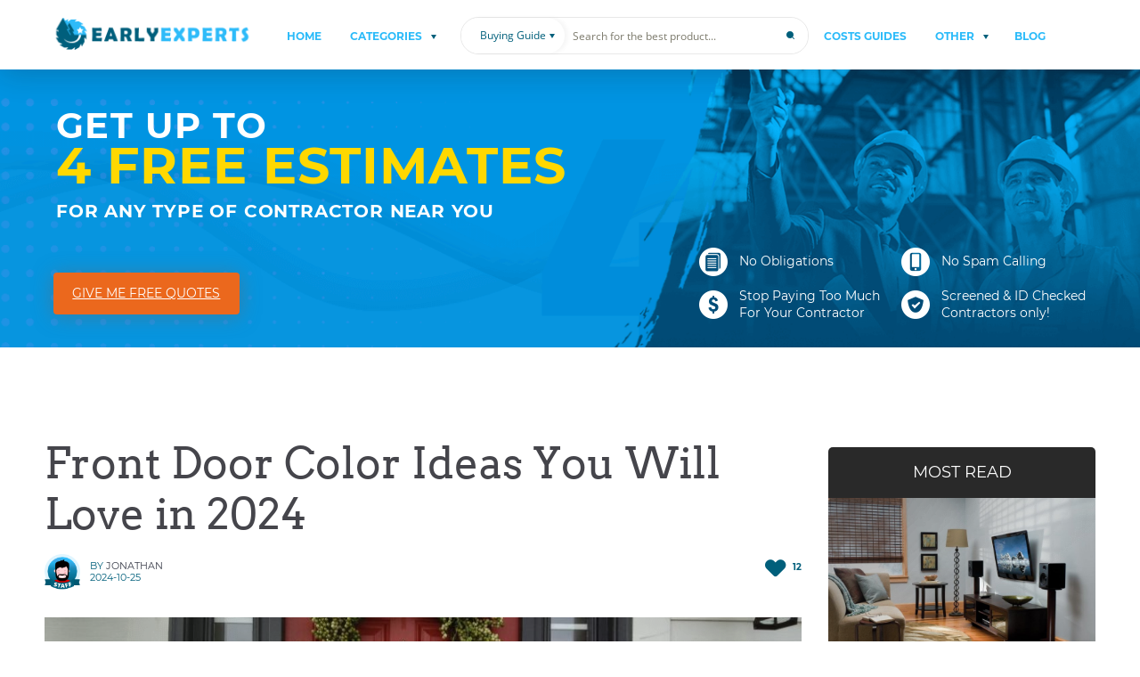

--- FILE ---
content_type: text/html; charset=UTF-8
request_url: https://earlyexperts.net/front-door-color-ideas/
body_size: 24504
content:
<!DOCTYPE html>
<!--[if IE 7]>
<html class="ie ie7" lang="en-US" prefix="og: https://ogp.me/ns#">
<![endif]-->
<!--[if IE 8]>
<html class="ie ie8" lang="en-US" prefix="og: https://ogp.me/ns#">
<![endif]-->
<!--[if !(IE 7) & !(IE 8)]><!-->
<html lang="en-US" prefix="og: https://ogp.me/ns#">
<!--<![endif]-->
<head>
	<meta charset="UTF-8" />
	<meta name="viewport" content="width=device-width, initial-scale=1" />
	<title>Front Door Color Ideas You Will Love In 2024 | EarlyExperts</title>
	<!--[if lt IE 9]>
	<script src="https://earlyexperts.net/wp-content/themes/rev-template-parent/js/html5.js"></script>
	<![endif]-->
    
<!-- Search Engine Optimization by Rank Math - https://rankmath.com/ -->
<meta name="description" content="We rounded up our favorite front door color ideas for 2024. We also tell you how each color choice defines you as a host."/>
<meta name="robots" content="follow, index, max-snippet:-1, max-video-preview:-1, max-image-preview:large"/>
<link rel="canonical" href="https://earlyexperts.net/front-door-color-ideas/" />
<meta property="og:locale" content="en_US" />
<meta property="og:type" content="article" />
<meta property="og:title" content="Front Door Color Ideas You Will Love In 2024 | EarlyExperts" />
<meta property="og:description" content="We rounded up our favorite front door color ideas for 2024. We also tell you how each color choice defines you as a host." />
<meta property="og:url" content="https://earlyexperts.net/front-door-color-ideas/" />
<meta property="og:site_name" content="EarlyExperts" />
<meta property="article:section" content="Blog" />
<meta property="og:updated_time" content="2024-10-25T12:42:20+00:00" />
<meta property="og:image" content="https://media.earlyexperts.net/wp-content/uploads/2018/03/front-door-color-ideas.jpg" />
<meta property="og:image:secure_url" content="https://media.earlyexperts.net/wp-content/uploads/2018/03/front-door-color-ideas.jpg" />
<meta property="og:image:width" content="1600" />
<meta property="og:image:height" content="1200" />
<meta property="og:image:alt" content="front door color ideas" />
<meta property="og:image:type" content="image/jpeg" />
<meta property="article:published_time" content="2024-10-04T07:46:41+00:00" />
<meta property="article:modified_time" content="2024-10-25T12:42:20+00:00" />
<meta name="twitter:card" content="summary_large_image" />
<meta name="twitter:title" content="Front Door Color Ideas You Will Love In 2024 | EarlyExperts" />
<meta name="twitter:description" content="We rounded up our favorite front door color ideas for 2024. We also tell you how each color choice defines you as a host." />
<meta name="twitter:image" content="https://media.earlyexperts.net/wp-content/uploads/2018/03/front-door-color-ideas.jpg" />
<meta name="twitter:label1" content="Written by" />
<meta name="twitter:data1" content="Jonathan" />
<meta name="twitter:label2" content="Time to read" />
<meta name="twitter:data2" content="8 minutes" />
<script type="application/ld+json" class="rank-math-schema">{"@context":"https://schema.org","@graph":[{"@type":["Person","Organization"],"@id":"https://earlyexperts.net/#person","name":"Marko Ivanoski"},{"@type":"WebSite","@id":"https://earlyexperts.net/#website","url":"https://earlyexperts.net","name":"EarlyExperts","publisher":{"@id":"https://earlyexperts.net/#person"},"inLanguage":"en-US"},{"@type":"ImageObject","@id":"https://media.earlyexperts.net/wp-content/uploads/2018/03/front-door-color-ideas.jpg","url":"https://media.earlyexperts.net/wp-content/uploads/2018/03/front-door-color-ideas.jpg","width":"1600","height":"1200","caption":"front door color ideas","inLanguage":"en-US"},{"@type":"BreadcrumbList","@id":"https://earlyexperts.net/front-door-color-ideas/#breadcrumb","itemListElement":[{"@type":"ListItem","position":"1","item":{"@id":"https://earlyexperts.net","name":"Home"}},{"@type":"ListItem","position":"2","item":{"@id":"https://earlyexperts.net/front-door-color-ideas/","name":"Front Door Color Ideas You Will Love in 2024"}}]},{"@type":"WebPage","@id":"https://earlyexperts.net/front-door-color-ideas/#webpage","url":"https://earlyexperts.net/front-door-color-ideas/","name":"Front Door Color Ideas You Will Love In 2024 | EarlyExperts","datePublished":"2024-10-04T07:46:41+00:00","dateModified":"2024-10-25T12:42:20+00:00","isPartOf":{"@id":"https://earlyexperts.net/#website"},"primaryImageOfPage":{"@id":"https://media.earlyexperts.net/wp-content/uploads/2018/03/front-door-color-ideas.jpg"},"inLanguage":"en-US","breadcrumb":{"@id":"https://earlyexperts.net/front-door-color-ideas/#breadcrumb"}},{"@type":"Person","@id":"https://earlyexperts.net/front-door-color-ideas/#author","name":"Jonathan","image":{"@type":"ImageObject","@id":"https://secure.gravatar.com/avatar/2906d50e156b060efa4b7fed967096a7?s=96&amp;d=mm&amp;r=g","url":"https://secure.gravatar.com/avatar/2906d50e156b060efa4b7fed967096a7?s=96&amp;d=mm&amp;r=g","caption":"Jonathan","inLanguage":"en-US"}},{"@type":"BlogPosting","headline":"Front Door Color Ideas You Will Love In 2024 | EarlyExperts","datePublished":"2024-10-04T07:46:41+00:00","dateModified":"2024-10-25T12:42:20+00:00","author":{"@id":"https://earlyexperts.net/front-door-color-ideas/#author","name":"Jonathan"},"publisher":{"@id":"https://earlyexperts.net/#person"},"description":"We rounded up our favorite front door color ideas for 2024. We also tell you how each color choice defines you as a host.","name":"Front Door Color Ideas You Will Love In 2024 | EarlyExperts","@id":"https://earlyexperts.net/front-door-color-ideas/#richSnippet","isPartOf":{"@id":"https://earlyexperts.net/front-door-color-ideas/#webpage"},"image":{"@id":"https://media.earlyexperts.net/wp-content/uploads/2018/03/front-door-color-ideas.jpg"},"inLanguage":"en-US","mainEntityOfPage":{"@id":"https://earlyexperts.net/front-door-color-ideas/#webpage"}}]}</script>
<!-- /Rank Math WordPress SEO plugin -->

<link rel='dns-prefetch' href='//scripts.mediavine.com' />
<link rel='dns-prefetch' href='//maps.google.com' />
<link rel='dns-prefetch' href='//fonts.googleapis.com' />
        <link rel="preload" as="font" crossorigin="crossorigin" type="font/woff2" href="https://fonts.gstatic.com/s/arvo/v10/tDbD2oWUg0MKqScQ7Q.woff2">
        <link rel="preload" as="font" crossorigin="crossorigin" type="font/woff2" href="https://fonts.gstatic.com/s/arvo/v10/tDbM2oWUg0MKoZw1-LPK8w.woff2">
        <link rel="preload" as="font" crossorigin="crossorigin" type="font/woff2" href="https://fonts.gstatic.com/s/montserrat/v12/JTUSjIg1_i6t8kCHKm459Wlhyw.woff2">
        <link rel="preload" as="font" crossorigin="crossorigin" type="font/woff2" href="https://fonts.gstatic.com/s/montserrat/v12/JTURjIg1_i6t8kCHKm45_dJE3gnD_g.woff2">
        <link rel="preload" as="font" crossorigin="crossorigin" type="font/woff2" href="https://fonts.gstatic.com/s/opensans/v15/mem5YaGs126MiZpBA-UN_r8OUuhp.woff2">
        <link rel="preload" as="font" crossorigin="crossorigin" type="font/woff2" href="https://fonts.gstatic.com/s/opensans/v15/mem8YaGs126MiZpBA-UFVZ0b.woff2">
        <link rel="preload" as="font" crossorigin="crossorigin" type="font/woff2" href="https://fonts.gstatic.com/s/opensans/v15/mem5YaGs126MiZpBA-UN7rgOUuhp.woff2">
        <link rel="preload" as="font" crossorigin="crossorigin" type="font/woff2" href="https://fonts.gstatic.com/s/opensans/v15/mem5YaGs126MiZpBA-UNirkOUuhp.woff2">
        <link rel="preload" as="font" crossorigin="crossorigin" type="font/woff2" href="https://fonts.gstatic.com/s/opensans/v15/mem5YaGs126MiZpBA-UN8rsOUuhp.woff2">
        <link rel="preload" as="font" crossorigin="crossorigin" type="font/ttf" href="/wp-content/themes/rev-template-parent/fonts/WT-ico-font/WT-ico-font.ttf?9jtmf4">
        <link rel="preload" as="font" crossorigin="crossorigin" type="font/ttf" href="/wp-content/themes/rev-template-parent/fonts/star/star.woff">
            <link rel="icon" type="image/x-icon" href="/favicon.ico"/>
			<link rel='stylesheet' id='wp-block-library-css' href='https://earlyexperts.net/wp-includes/css/dist/block-library/style.min.css?ver=6.1.1' type='text/css' media='all' />
<link rel='stylesheet' id='classic-theme-styles-css' href='https://earlyexperts.net/wp-includes/css/classic-themes.min.css?ver=1' type='text/css' media='all' />
<style id='global-styles-inline-css' type='text/css'>
body{--wp--preset--color--black: #000000;--wp--preset--color--cyan-bluish-gray: #abb8c3;--wp--preset--color--white: #ffffff;--wp--preset--color--pale-pink: #f78da7;--wp--preset--color--vivid-red: #cf2e2e;--wp--preset--color--luminous-vivid-orange: #ff6900;--wp--preset--color--luminous-vivid-amber: #fcb900;--wp--preset--color--light-green-cyan: #7bdcb5;--wp--preset--color--vivid-green-cyan: #00d084;--wp--preset--color--pale-cyan-blue: #8ed1fc;--wp--preset--color--vivid-cyan-blue: #0693e3;--wp--preset--color--vivid-purple: #9b51e0;--wp--preset--gradient--vivid-cyan-blue-to-vivid-purple: linear-gradient(135deg,rgba(6,147,227,1) 0%,rgb(155,81,224) 100%);--wp--preset--gradient--light-green-cyan-to-vivid-green-cyan: linear-gradient(135deg,rgb(122,220,180) 0%,rgb(0,208,130) 100%);--wp--preset--gradient--luminous-vivid-amber-to-luminous-vivid-orange: linear-gradient(135deg,rgba(252,185,0,1) 0%,rgba(255,105,0,1) 100%);--wp--preset--gradient--luminous-vivid-orange-to-vivid-red: linear-gradient(135deg,rgba(255,105,0,1) 0%,rgb(207,46,46) 100%);--wp--preset--gradient--very-light-gray-to-cyan-bluish-gray: linear-gradient(135deg,rgb(238,238,238) 0%,rgb(169,184,195) 100%);--wp--preset--gradient--cool-to-warm-spectrum: linear-gradient(135deg,rgb(74,234,220) 0%,rgb(151,120,209) 20%,rgb(207,42,186) 40%,rgb(238,44,130) 60%,rgb(251,105,98) 80%,rgb(254,248,76) 100%);--wp--preset--gradient--blush-light-purple: linear-gradient(135deg,rgb(255,206,236) 0%,rgb(152,150,240) 100%);--wp--preset--gradient--blush-bordeaux: linear-gradient(135deg,rgb(254,205,165) 0%,rgb(254,45,45) 50%,rgb(107,0,62) 100%);--wp--preset--gradient--luminous-dusk: linear-gradient(135deg,rgb(255,203,112) 0%,rgb(199,81,192) 50%,rgb(65,88,208) 100%);--wp--preset--gradient--pale-ocean: linear-gradient(135deg,rgb(255,245,203) 0%,rgb(182,227,212) 50%,rgb(51,167,181) 100%);--wp--preset--gradient--electric-grass: linear-gradient(135deg,rgb(202,248,128) 0%,rgb(113,206,126) 100%);--wp--preset--gradient--midnight: linear-gradient(135deg,rgb(2,3,129) 0%,rgb(40,116,252) 100%);--wp--preset--duotone--dark-grayscale: url('#wp-duotone-dark-grayscale');--wp--preset--duotone--grayscale: url('#wp-duotone-grayscale');--wp--preset--duotone--purple-yellow: url('#wp-duotone-purple-yellow');--wp--preset--duotone--blue-red: url('#wp-duotone-blue-red');--wp--preset--duotone--midnight: url('#wp-duotone-midnight');--wp--preset--duotone--magenta-yellow: url('#wp-duotone-magenta-yellow');--wp--preset--duotone--purple-green: url('#wp-duotone-purple-green');--wp--preset--duotone--blue-orange: url('#wp-duotone-blue-orange');--wp--preset--font-size--small: 13px;--wp--preset--font-size--medium: 20px;--wp--preset--font-size--large: 36px;--wp--preset--font-size--x-large: 42px;}.has-black-color{color: var(--wp--preset--color--black) !important;}.has-cyan-bluish-gray-color{color: var(--wp--preset--color--cyan-bluish-gray) !important;}.has-white-color{color: var(--wp--preset--color--white) !important;}.has-pale-pink-color{color: var(--wp--preset--color--pale-pink) !important;}.has-vivid-red-color{color: var(--wp--preset--color--vivid-red) !important;}.has-luminous-vivid-orange-color{color: var(--wp--preset--color--luminous-vivid-orange) !important;}.has-luminous-vivid-amber-color{color: var(--wp--preset--color--luminous-vivid-amber) !important;}.has-light-green-cyan-color{color: var(--wp--preset--color--light-green-cyan) !important;}.has-vivid-green-cyan-color{color: var(--wp--preset--color--vivid-green-cyan) !important;}.has-pale-cyan-blue-color{color: var(--wp--preset--color--pale-cyan-blue) !important;}.has-vivid-cyan-blue-color{color: var(--wp--preset--color--vivid-cyan-blue) !important;}.has-vivid-purple-color{color: var(--wp--preset--color--vivid-purple) !important;}.has-black-background-color{background-color: var(--wp--preset--color--black) !important;}.has-cyan-bluish-gray-background-color{background-color: var(--wp--preset--color--cyan-bluish-gray) !important;}.has-white-background-color{background-color: var(--wp--preset--color--white) !important;}.has-pale-pink-background-color{background-color: var(--wp--preset--color--pale-pink) !important;}.has-vivid-red-background-color{background-color: var(--wp--preset--color--vivid-red) !important;}.has-luminous-vivid-orange-background-color{background-color: var(--wp--preset--color--luminous-vivid-orange) !important;}.has-luminous-vivid-amber-background-color{background-color: var(--wp--preset--color--luminous-vivid-amber) !important;}.has-light-green-cyan-background-color{background-color: var(--wp--preset--color--light-green-cyan) !important;}.has-vivid-green-cyan-background-color{background-color: var(--wp--preset--color--vivid-green-cyan) !important;}.has-pale-cyan-blue-background-color{background-color: var(--wp--preset--color--pale-cyan-blue) !important;}.has-vivid-cyan-blue-background-color{background-color: var(--wp--preset--color--vivid-cyan-blue) !important;}.has-vivid-purple-background-color{background-color: var(--wp--preset--color--vivid-purple) !important;}.has-black-border-color{border-color: var(--wp--preset--color--black) !important;}.has-cyan-bluish-gray-border-color{border-color: var(--wp--preset--color--cyan-bluish-gray) !important;}.has-white-border-color{border-color: var(--wp--preset--color--white) !important;}.has-pale-pink-border-color{border-color: var(--wp--preset--color--pale-pink) !important;}.has-vivid-red-border-color{border-color: var(--wp--preset--color--vivid-red) !important;}.has-luminous-vivid-orange-border-color{border-color: var(--wp--preset--color--luminous-vivid-orange) !important;}.has-luminous-vivid-amber-border-color{border-color: var(--wp--preset--color--luminous-vivid-amber) !important;}.has-light-green-cyan-border-color{border-color: var(--wp--preset--color--light-green-cyan) !important;}.has-vivid-green-cyan-border-color{border-color: var(--wp--preset--color--vivid-green-cyan) !important;}.has-pale-cyan-blue-border-color{border-color: var(--wp--preset--color--pale-cyan-blue) !important;}.has-vivid-cyan-blue-border-color{border-color: var(--wp--preset--color--vivid-cyan-blue) !important;}.has-vivid-purple-border-color{border-color: var(--wp--preset--color--vivid-purple) !important;}.has-vivid-cyan-blue-to-vivid-purple-gradient-background{background: var(--wp--preset--gradient--vivid-cyan-blue-to-vivid-purple) !important;}.has-light-green-cyan-to-vivid-green-cyan-gradient-background{background: var(--wp--preset--gradient--light-green-cyan-to-vivid-green-cyan) !important;}.has-luminous-vivid-amber-to-luminous-vivid-orange-gradient-background{background: var(--wp--preset--gradient--luminous-vivid-amber-to-luminous-vivid-orange) !important;}.has-luminous-vivid-orange-to-vivid-red-gradient-background{background: var(--wp--preset--gradient--luminous-vivid-orange-to-vivid-red) !important;}.has-very-light-gray-to-cyan-bluish-gray-gradient-background{background: var(--wp--preset--gradient--very-light-gray-to-cyan-bluish-gray) !important;}.has-cool-to-warm-spectrum-gradient-background{background: var(--wp--preset--gradient--cool-to-warm-spectrum) !important;}.has-blush-light-purple-gradient-background{background: var(--wp--preset--gradient--blush-light-purple) !important;}.has-blush-bordeaux-gradient-background{background: var(--wp--preset--gradient--blush-bordeaux) !important;}.has-luminous-dusk-gradient-background{background: var(--wp--preset--gradient--luminous-dusk) !important;}.has-pale-ocean-gradient-background{background: var(--wp--preset--gradient--pale-ocean) !important;}.has-electric-grass-gradient-background{background: var(--wp--preset--gradient--electric-grass) !important;}.has-midnight-gradient-background{background: var(--wp--preset--gradient--midnight) !important;}.has-small-font-size{font-size: var(--wp--preset--font-size--small) !important;}.has-medium-font-size{font-size: var(--wp--preset--font-size--medium) !important;}.has-large-font-size{font-size: var(--wp--preset--font-size--large) !important;}.has-x-large-font-size{font-size: var(--wp--preset--font-size--x-large) !important;}
.wp-block-navigation a:where(:not(.wp-element-button)){color: inherit;}
:where(.wp-block-columns.is-layout-flex){gap: 2em;}
.wp-block-pullquote{font-size: 1.5em;line-height: 1.6;}
</style>
<link rel='stylesheet' id='gringo_sharing_buttons_style-css' href='https://earlyexperts.net/wp-content/plugins/gringo-sharing-buttons/gringo-sharing-buttons.css?ver=1.2.1' type='text/css' media='all' />
<link rel='stylesheet' id='easyazonpro-popovers-css' href='https://earlyexperts.net/wp-content/plugins/amazon-affiliate/public/popovers/resources/popovers.css?ver=2.1.0' type='text/css' media='all' />
<link rel='stylesheet' id='int-banner-style-css' href='https://earlyexperts.net/wp-content/themes/rev_template/inc_child/interactive-banner/css/main.css?ver=1.1.2' type='text/css' media='all' />
<link rel='stylesheet' id='slick-style-css' href='https://earlyexperts.net/wp-content/themes/rev-template-parent/css/slick.css?ver=2.8.431' type='text/css' media='all' />
<link rel='stylesheet' id='rating-style-css' href='https://earlyexperts.net/wp-content/themes/rev-template-parent/css/rating.css?ver=2.8.431' type='text/css' media='all' />
<link rel='stylesheet' id='flipclock-style-css' href='https://earlyexperts.net/wp-content/themes/rev-template-parent/css/flipclock.css?ver=2.8.431' type='text/css' media='all' />
<link rel='stylesheet' id='font-style-css' href='https://earlyexperts.net/wp-content/themes/rev-template-parent/css/font-style.css?ver=2.8.431' type='text/css' media='all' />
<link rel='stylesheet' id='rev_template-main-style-css' href='https://earlyexperts.net/wp-content/themes/rev-template-parent/css/main-style.css?ver=2.8.431' type='text/css' media='all' />
<link rel='stylesheet' id='common-style-css' href='https://earlyexperts.net/wp-content/themes/rev-template-parent/css/common.css?ver=2.8.431' type='text/css' media='all' />
<link rel='stylesheet' id='rev_template-swiper-slider-css' href='https://earlyexperts.net/wp-content/themes/rev-template-parent/css/swiper-bundle.min.css?ver=2.8.431' type='text/css' media='all' />
<link rel='stylesheet' id='rev_template-fancybox-css-css' href='https://earlyexperts.net/wp-content/themes/rev-template-parent/css/jquery.fancybox.min.css?ver=2.8.431' type='text/css' media='all' />
<link rel='stylesheet' id='rev_template-style-css' href='https://earlyexperts.net/wp-content/themes/rev_template/style.css?ver=2.8.431' type='text/css' media='all' />
<!--[if lt IE 9]>
<link rel='stylesheet' id='rev_template-ie-css' href='https://earlyexperts.net/wp-content/themes/rev-template-parent/css/ie.css?ver=2.8.431' type='text/css' media='all' />
<![endif]-->
<link rel='stylesheet' id='guide_badge-style-css' href='https://earlyexperts.net/wp-content/themes/rev-template-parent/inc/guide_badge/guide_badge.css?ver=1.2.5' type='text/css' media='all' />
<link rel='stylesheet' id='advertising-site-css' href='https://earlyexperts.net/wp-content/themes/rev-template-parent/inc/rc-native/assets/site/rc-native.css?ver=1.1.1' type='text/css' media='all' />
<link rel='stylesheet' id='giveaway-style-css' href='https://earlyexperts.net/wp-content/themes/rev-template-parent/inc/giveaway/assets/giveaway.css?ver=1.0.4' type='text/css' media='all' />
<link rel='stylesheet' id='newsletter-css' href='https://earlyexperts.net/wp-content/plugins/newsletter/style.css?ver=7.6.8' type='text/css' media='all' />
<link rel='stylesheet' id='tablepress-default-css' href='https://earlyexperts.net/wp-content/tablepress-combined.min.css?ver=5' type='text/css' media='all' />
<link rel='stylesheet' id='inc-rating-style-css' href='https://earlyexperts.net/wp-content/themes/rev-template-parent/inc/rating/rating.css?ver=2.8.431' type='text/css' media='all' />
<link rel='stylesheet' id='jquery-lazyloadxt-spinner-css-css' href='//earlyexperts.net/wp-content/plugins/a3-lazy-load/assets/css/jquery.lazyloadxt.spinner.css?ver=6.1.1' type='text/css' media='all' />
<link rel='stylesheet' id='a3a3_lazy_load-css' href='//earlyexperts.net/wp-content/uploads/sass/a3_lazy_load.min.css?ver=1555932904' type='text/css' media='all' />
<script type='text/javascript' id='jquery-core-js-extra'>
/* <![CDATA[ */
var affiliate_stat = {"url":"https:\/\/earlyexperts.net\/wp-admin\/admin-ajax.php","action":"aaff_stat"};
/* ]]> */
</script>
<script type='text/javascript' src='https://earlyexperts.net/wp-includes/js/jquery/jquery.min.js?ver=3.6.1' id='jquery-core-js'></script>
<script type='text/javascript' defer="defer" src='https://earlyexperts.net/wp-includes/js/jquery/jquery-migrate.min.js?ver=3.3.2' id='jquery-migrate-js'></script>
<script type='text/javascript' async="async" data-noptimize="1" data-cfasync="false" src='https://scripts.mediavine.com/tags/early-experts.js?ver=6.1.1' id='mv-script-wrapper-js'></script>
<link rel="https://api.w.org/" href="https://earlyexperts.net/wp-json/" /><link rel="alternate" type="application/json" href="https://earlyexperts.net/wp-json/wp/v2/posts/12065" /><link rel="EditURI" type="application/rsd+xml" title="RSD" href="https://earlyexperts.net/xmlrpc.php?rsd" />
<link rel="wlwmanifest" type="application/wlwmanifest+xml" href="https://earlyexperts.net/wp-includes/wlwmanifest.xml" />
<meta name="generator" content="WordPress 6.1.1" />
<link rel='shortlink' href='https://earlyexperts.net/?p=12065' />
<link rel="alternate" type="application/json+oembed" href="https://earlyexperts.net/wp-json/oembed/1.0/embed?url=https%3A%2F%2Fearlyexperts.net%2Ffront-door-color-ideas%2F" />
<link rel="alternate" type="text/xml+oembed" href="https://earlyexperts.net/wp-json/oembed/1.0/embed?url=https%3A%2F%2Fearlyexperts.net%2Ffront-door-color-ideas%2F&#038;format=xml" />
<script type='text/javascript'>window._taboola = window._taboola || [];
_taboola.push({article:'auto'});
_taboola.push({listenTo:'render',handler:function(p){TRC.modDebug.logMessageToServer(2,"wordpress-integ");}});
_taboola.push({additional_data:{sdkd:{
            "os": "Wordpress",
            "osv": "6.1.1",
            "php_ver": "7.4.30",
            "sdkt": "Taboola Wordpress Plugin",
            "sdkv": "2.0.1",
            "loc_mid": "",
            "loc_home": ""
        }
    }
});
! function(e, f, u) {
    e.async = 1;
    e.src = u;
    f.parentNode.insertBefore(e, f);
}(document.createElement('script'), document.getElementsByTagName('script')[0], '//cdn.taboola.com/libtrc/digitalauthoritygroup-network/loader.js');</script>
<!-- Custom scripts -->
<!-- Google Tag Manager -->
<script>(function(w,d,s,l,i){w[l]=w[l]||[];w[l].push({'gtm.start':
new Date().getTime(),event:'gtm.js'});var f=d.getElementsByTagName(s)[0],
j=d.createElement(s),dl=l!='dataLayer'?'&l='+l:'';j.async=true;j.src=
'https://www.googletagmanager.com/gtm.js?id='+i+dl;f.parentNode.insertBefore(j,f);
})(window,document,'script','dataLayer','GTM-KDJNCHR');</script>
<!-- End Google Tag Manager -->
<meta name="getlinko-verify-code" content="getlinko-verify-3813878e145bd1fdfb2918548b3d8b0a2cf90c81"/>
<meta name="pepperjam_domain_verify" content="Pepperjam Verification"/>
<!-- Facebook Pixel Code -->
<script>
!function(f,b,e,v,n,t,s)
{if(f.fbq)return;n=f.fbq=function(){n.callMethod?
n.callMethod.apply(n,arguments):n.queue.push(arguments)};
if(!f._fbq)f._fbq=n;n.push=n;n.loaded=!0;n.version='2.0';
n.queue=[];t=b.createElement(e);t.async=!0;
t.src=v;s=b.getElementsByTagName(e)[0];
s.parentNode.insertBefore(t,s)}(window,document,'script',
'https://connect.facebook.net/en_US/fbevents.js');
 fbq('init', '1145002935919113'); 
fbq('track', 'PageView');
</script>
<noscript>
 <img height="1" width="1" 
src="https://www.facebook.com/tr?id=1145002935919113&ev=PageView
&noscript=1"/>
</noscript>
<!-- End Facebook Pixel Code -->
<meta name="fo-verify" content="0e5f4882-237c-4449-8ea9-5703af93c9f7">
<meta name="am-api-token" content="HgA-PQqw0">
<!-- /Custom scripts -->		<style>
			img.avatar-no-border {
				border-radius: 0 !important;
			}
		</style>
			<style type="text/css" id="rev_template-header-css">
				.site-title,
		.site-description {
			color: #2cbbf9;
		}
		</style>
	    <style type="text/css">
                .nav-menu > li > a {
            color: #2cbbf9;
        }

        
        
        .site-navigation-search .search-form:before {
            background: -moz-linear-gradient(left, rgba(255,255,255, 0.01) 0%, rgba(255,255,255, 0.65) 22%, rgba(255,255,255, 0.95) 48%, rgba(255,255,255, 0.65) 75%, rgba(255,255,255, 0.01) 100%);
            background: -webkit-linear-gradient(left, rgba(255,255,255, 0.01) 0%, rgba(255,255,255, 0.65) 22%, rgba(255,255,255, 0.95) 48%, rgba(255,255,255, 0.65) 75%, rgba(255,255,255, 0.01) 100%);
            background: linear-gradient(to right, rgba(255,255,255, 0.01) 0%, rgba(255,255,255, 0.65) 22%, rgba(255,255,255, 0.95) 48%, rgba(255,255,255, 0.65) 75%, rgba(255,255,255, 0.01) 100%);
        }
        
                .widget .toc_widget_list li a:hover, .blog-cat-post-likes, .top-stories-nav li, .authors-page-title-ico:before, .authors-page-title-editors-ico:before, .authors-page-title-res-ico:before, .conclusion-item-content, .own-thumb-pager-title {
            color: #005f7b;
        }

        .slider-min #thumb-pager a.active, .slider-min #thumb-pager a.active:hover, .editor-rating-banner .details-rating-more, .most-viewed-slide-wrap .slick-slider, .most-viewed-slide-wrap .slick-dots li.slick-active,
        .top-stories-nav li, .authors-page-title, .review-post-main-content-facts {
            border-color: #005f7b;
        }

        .top-stories-nav li.active:before {
            border-top-color: #005f7b;
        }

        .filter-by-button, .close-sidebar-filter:before, .close-sidebar-filter:after, .top-review-left-banner, .review-cat-item-childs li:before, .most-viewed-slide-wrap .slick-dots li button,
        .top-stories-nav li.active, .authors-statistics-item-count-last-period {
            background: #005f7b;
        }

            </style>
	        <style type="text/css">

                        /*Custom header styles*/
            .site-header, .navbar .toggled-on .menu-menu-chinh-container {
                background: #ffffff;
            }

            .site-navigation-search .search-form:before {
                background: -moz-linear-gradient(left, rgba(255,255,255, 0.01) 0%, rgba(255,255,255, 0.65) 22%, rgba(255,255,255, 0.95) 48%, rgba(31, 29, 53, 0.65) 75%, rgba(255,255,255, 0.01) 100%);
                background: -webkit-linear-gradient(left, rgba(255,255,255, 0.01) 0%, rgba(255,255,255, 0.65) 22%, rgba(255,255,255, 0.95) 48%, rgba(31, 29, 53, 0.65) 75%, rgba(255,255,255, 0.01) 100%);
                background: linear-gradient(to right, rgba(255,255,255, 0.01) 0%, rgba(255,255,255, 0.65) 22%, rgba(255,255,255, 0.95) 48%, rgba(31, 29, 53, 0.65) 75%, rgba(255,255,255, 0.01) 100%);
            }

            
                        /*Custom footer styles*/
            .site-footer {
                background: #ffffff;
            }

            
                        /*Bage icon*/
            .editor-rating-banner:before, .top-review-left-banner:before {
                background: url("https://earlyexperts.net/wp-content/uploads/2017/12/cc_badge.png") no-repeat;
                background-size: 100% 100%;
            }

            
                        /*Hover logo*/
            .main-top-review-link > span .review-link-bage, .main-last-review-link > span .review-link-bage, .single-list-item .review-cat-post-image-link:after {
                background: url("https://earlyexperts.net/wp-content/uploads/2017/12/cc_badge.png") no-repeat;
                background-size: 100% 100%;
            }

            
            
            
            /*Item background*/
            
            /*Custom styles*/
                        a, i.hunt-icon, .comment-author .fn, .comment-author .url, .comment-reply-link, .comment-reply-login, .footer-nav-menu-item li a:hover, .footer-main-menu li a:hover,
            .site-navigation-search > span, .last-article-likes, .last-article-comments, .blog-cat-post-views, .blog-cat-post-comments, .post-comments-count, .post-likes, .blog-cat-post-share,
            .top-stories-item-info, .blog-cat-list li, .blog-cat-no-news, .post-author .display-name span, .post-date, .post-users-rating-link, .post-amazon-link, .post-amazon-link:hover,
            .review-post-main-content h2, .see-review-content, .nothing-found h2.title, .blog-list-item .post-date, .guide-list-item .review-list-post-title a, .price-links-sidebar .price-link-arrow:hover,
            .radio-btn input[type="radio"]:checked + label, .radio-btn input[type="radio"]:checked + label i.hunt-icon, .sidebar-categories-list li a:hover, .sidebar-categories-list li a:hover > span,
            .review-list-item-link:hover, .sidebar-review-filter .sidebar-categories-list li.list-item-active > a, .sidebar-brands-filter .sidebar-categories-list li.list-item-active > a,
            .sidebar-review-filter .sidebar-categories-list li.list-item-active > a > span.category-count, .sidebar-brands-filter .sidebar-categories-list li.list-item-active span.category-count, .sidebar-brands-filter .sidebar-categories-list > li:first-child.list-item-active > a,
            .sidebar-brands-filter .sidebar-categories-list > li:first-child.list-item-active > a > span.category-count, .ajax-spinner-list span, .site-content .srp-simple-review-attributes .srp-star-rating span:before, .site-content .srp-post-content-link,
            .site-content .srp-price, .full-review-link a:hover, .review-pros-content span:before, .review-pros-content ul li:before, .review-pros-content p:before, .related-post-views, .review-item-image-hover > a > span,
            .post-users-rating .rating-details, .rating-modal .success, .slider-min .slide-amazon-link, .slide-amazon-link-wrap a, .row-list-item .post-date, .row-list-item .row-list-post-views, .row-list-post-share,
            .ajax-spinner-list i, .row-list-post-info .row-list-post-more-link, .review-cat-post-image .review-cat-left-banner:before, .row-list-guide-banner:before, .row-list-post-info .row-list-post-more-link:before,
            .full-review-link a:hover span:before, .see-review-content:before, .rating-modal .response.active i, .editor-rating-banner .details-rating-more, .editor-rating-banner .details-rating-block .score,
            .editor-rating-banner .details-rating-block .score-calculating, .ajax-search-form ul.search-results li a:hover, .row-list-single-banner, .nav-menu > li > .sub-menu > li > .sub-menu > li.menu-item-view-all > a,
            .widget .toc_widget_list li a:hover, .authors-page-title-ico:before, .authors-page-title-editors-ico:before, .authors-page-title-res-ico:before, .conclusion-item-content, .own-thumb-pager-title,
            .rc-gv-popup-wrap .popup-title-form span, .rc-gv-popup-wrap .popup-title-form a, .site-navigation-search-form-label i.hunt-icon, i.hunt-icon, /*.search-menu-item .header-search-filter */
            .rc-bg-title, .rc-bg-wrap .bg-entry-review-info .bg-review-text a, .bg-features-item-wrap .bg-features-count, .rc-bg-secondary-title, .rc-bg-secondary-subtitle, .rc-bg-wrap .top10-rating-counter, .rc-bg-wrap .empty-store,
            .top10-best-table-content .top10-table-column.top10-table-product-name .top10-table-button, .top10-price-details-header .details-header-title, .top10-price-details-header .details-header-subtitle,
            .bg-button-wrapper a, .bg-review-content-wrap .bg-content-table-title, .bg-criteria-item .bg-criteria-item-title, .bg-criteria-item a,
            .bg-users-expert-wrap .bg-expert-name, .bg-criterias-title, .bg-criterias-table-item .bg-criterias-number, .bg-other-factors-wrap .bg-title-name, .bg-other-factors-wrap .bg-factor-info a, .bg-other-factors-wrap .bg-factor-list span,
            .bg-faq-items-wrap .bg-faq-q, .bg-faq-items-wrap .bg-faq-a, .rc-bg-wrap .sources-section .sources-content li a, .rc-bg-wrap .sources-section .sources-content li:before, .rc-bg-wrap .sources-title,
            .bg-criterias-help-button:hover .icon-Q, .bg-criterias-help-button.active .icon-Q, .monthly-giveaway-title, .rc-bg-wrap .advertising-giveaway-wrap .giveaway-content-url a > span:first-child,
            .rc-bg-wrap .advertising-giveaway-wrap .giveaway-content-url a > span:last-child, .rc-bg-wrap .advertising-giveaway-wrap .monthly-giveaway-title, .top10-pick-product-info .top10-read-more, .top10-pick-item-wrap a,
            .rc-bg-top-product-fixed .rc-bg-fixed-name, .rc-bg-top-product-fixed .rc-bg-fixed-product-name, .rc-bg-top-product-wrap .rc-bg-product-rating, .rc-bg-top-product-wrap .rc-bg-winner-name,
            .bg-users-expert-wrap .bg-expert-races-info .bg-expert-races-icon .icon-font, .text-background-gradient {
                color: #005f7b;
            }

            .blog-post-content .blog-comments-content ol.comments-list li .comment-text .meta .author strong, .blog-post-content .blog-comments-content ol.comments-list li .comment-text .meta .author strong a,
            .related-post-date {
                color: #005f7b !important;
            }

            h2.main-title, h1.main-title, .top-stories-nav li.active, .top-stories-list, .blog-cat-list li, .review-pros-wrap, .review-list-item-link, .blog-cat-no-news,
            .review-post-content .comments-area .comment-respond, .blog-post-content .blog-comments-content, .comments-title, .filter-review-item, .related-post-item,
            .review-item-title, .full-review-link a, .video-review-button, .top-stories-inside, .most-read-inside, .top-reviews-inside, .most-read-inside-title, .top-reviews-inside-title,
            .slider-min #thumb-pager a.active, .slider-min #thumb-pager a.active:hover, .editor-rating-banner .details-rating-more, .authors-page-title, .review-post-main-content-facts,
            .monthly-giveaway-item, .entry-page-title.join-page-title, .join-form-submit, .bg-criteria-citation, .bg-users-expert-wrap .bg-expert-icon, .bg-users-expert-wrap .bg-expert-info,
            .bg-tip-item .bg-tip-text, .rc-bg-wrap .bx-wrapper .bx-pager.bx-default-pager a, .rc-bg-wrap .sources-section .sources-content li:before, .rc-bg-top-product-wrap, .rc-bg-top-product-fixed, .rc-bg-top-product-fixed .button-close i,
            .rc-bg-wrap .bx-wrapper .bx-controls-direction a:before {
                border-color: #005f7b;
            }

            .rc-bg-top-product-fixed .rc-bg-fixed-product-name .rc-bg-product-arrow:before  {
                border-left-color: #005f7b;
            }

            .top10-pick-item-wrap, .bg-users-criteria-wrap .bg-criteria-item, .bg-users-criteria-wrap .bg-factor-item-wrap, .bg-users-criteria-wrap .bg-faq-item,
            .bg-expert-interviews-wrap .bg-criteria-item, .bg-expert-interviews-wrap .bg-factor-item-wrap, .bg-expert-interviews-wrap .bg-faq-item, .bg-other-factors-wrap .bg-criteria-item,
            .bg-other-factors-wrap .bg-factor-item-wrap, .bg-other-factors-wrap .bg-faq-item, .bg-faq-wrap .bg-criteria-item, .bg-faq-wrap .bg-factor-item-wrap, .bg-faq-wrap .bg-faq-item  {
                border-bottom-color: rgba(0,95,123, 0.3);
            }

            .main-banner-link .button-link, .main-featured-link, .review-cat-link, .review-cat-link:hover, .review-cat-link:focus, .blog-cat-list li.active, .blog-cat-list li:hover,
            .sign-up .btn-default, .comment-form .submit, .submit-button, .single-page-content input[type=submit], .search-no-results .nothing-found-content .search-form .search-submit,
            .comment-form .submit, .entry-blog-title:before, .entry-review-title:before, .review-pros-title, .review-list-item-link, .error404 .page-title:after, .search-no-results .page-title:after,
            .error404 .navigation-404 a, .error404 .navigation-404 ul li a, .comment-list > li:after, .comment-list .children > li:before, .toggled-on .nav-menu > li a:hover, .toggled-on .nav-menu > ul a:hover,
            .top-stories-item-content > a.top-stories-item-cat, .blog-cat-main-link > a, .most-viewed-wrapper .blog-list-item-wrap:nth-child(4) .blog-list-item,
            .review-post-content .related-posts-wrap .entry-post-title span:before, .review-post-content .related-posts-wrap .entry-post-title span:after,
            .full-review-link a, .main-sidebar .blog-list-item:after, .rating-modal .modal-body .close:before, .rating-modal .modal-body .close:after, .rating-modal button, .editor-rating-banner .details-rating-more:hover, .editor-rating-banner .details-rating-more.active,
            .editor-rating-banner .details-rating-block .close:before, .editor-rating-banner .details-rating-block .close:after, .editor-rating-banner .details-rating-block hr,
            .filter-by-button, .close-sidebar-filter:before, .close-sidebar-filter:after, .top-review-left-banner, .review-cat-item-childs li:before, .authors-statistics-item-count-last-period,
            .main-sidebar .monthly-giveaway-form input[type=submit], .buttom_giveaway, .rc-gv-popup-wrap button.subscribe-submit, .join-form-submit, .search-no-results .nothing-found-content .search-form .search-submit,/*.search-menu-item .s-filter-items-wrap:before*/
            .bg-review-content-wrap .bg-review-table-title, .rc-bg-wrap .bx-wrapper .bx-pager.bx-default-pager a:hover, .rc-bg-wrap .bx-wrapper .bx-pager.bx-default-pager a.active, .bg-other-factors-wrap .bg-factor-list span:before,
            .rc-bg-wrap .advertising-giveaway-wrap .advertising-giveaway-form .submit-giveaway,
            .rc-bg-top-product-fixed .button-close i:before, .rc-bg-top-product-fixed .button-close i:after {
                background: #005f7b;
            }

            .post-users-rating .rating-detail-slider .value:after,
            .rc-bg-top-product-fixed .rc-bg-fixed-product-name .rc-bg-product-arrow  {
                background: -moz-linear-gradient(left, rgba(0,95,123, 0.1) 0%, rgba(0,95,123, 1) 100%);
                background: -webkit-linear-gradient(left, rgba(0,95,123, 0.1) 0%, rgba(0,95,123, 1) 100%);
                background: linear-gradient(to right, rgba(0,95,123, 0.1) 0%, rgba(0,95,123, 1) 100%);
            }

            .rc-gv-popup-wrap .popup-item-images .popup-item>a:after {
                background: transparent;
                background: -moz-linear-gradient(top, transparent 30%, rgba(0,95,123,1) 100%);
                background: -webkit-linear-gradient(top, transparent 30%,rgba(0,95,123,1) 100%);
                background: linear-gradient(to bottom, transparent 30%,rgba(0,95,123,1) 100%);
                filter: progid:DXImageTransform.Microsoft.gradient( startColorstr='#ffffff', endColorstr='#005f7b',GradientType=0 );
            }

            .post-image-text {
                background: -moz-linear-gradient(left, rgba(0,95,123, 1) 0%, rgba(0,95,123, 0.35) 100%);
                background: -webkit-linear-gradient(left, rgba(0,95,123, 1) 0%, rgba(0,95,123, 0.35) 100%);
                background: linear-gradient(to right, rgba(0,95,123, 1) 0%, rgba(0,95,123, 0.35) 100%);
            }

            .main-slider-item .main-banner-gradient a:before, .review-cat-item .review-cat-item-img a:before, .main-featured-item .featured-image a:after,
            .blog-cat-post-image > a:after, .top-stories-item-image a:before, .guide-list-item .review-cat-post-image > a:before, .row-list-post-image > a:after {
                background: -moz-linear-gradient(45deg, rgba(0,95,123, 0.54) 0%, rgba(0,95,123, 0) 100%);
                background: -webkit-linear-gradient(45deg, rgba(0,95,123, 0.54) 0%, rgba(0,95,123, 0) 100%);
                background: linear-gradient(45deg, rgba(0,95,123, 0.54) 0%, rgba(0,95,123, 0) 100%);
            }

            .popup-items.rc-gv-popup-items.two-products:before {
                background: 0 0;
                background: -moz-linear-gradient(top,transparent 30%,rgba(0,95,123,1) 100%);
                background: -webkit-linear-gradient(top,transparent 30%,rgba(0,95,123,1) 100%);
                background: linear-gradient(to bottom,transparent 30%,rgba(0,95,123,1) 100%);
            }

            .main-last-review:hover, .main-top-review:hover {
                border-color: rgba(0,95,123, 0.2);
            }

            .rc-bg-wrap .advertising-giveaway-wrap .monthly-giveaway-title {
                border-color: rgba(0,95,123, 0.3);
            }

            @media (min-width: 768px) {
                .join-form-submit:hover{
                    color: #005f7b;
                }
            }
            
                        .main-featured-item:hover, .main-top-review:hover, .main-last-review:hover, .most-viewed-wrapper .blog-most-viewed-item .blog-list-item:hover,
            .blog-cat-main-link > a:hover, .blog-cat-list li.active, .blog-cat-list li:hover, .blog-cat-content .blog-list-item:hover {
                box-shadow: 0 2px 8px rgba(108,108,108, 0.54);
                -moz-box-shadow: 0 2px 8px rgba(108,108,108, 0.54);
                -webkit-box-shadow: 0 2px 8px rgba(108,108,108, 0.54);
            }

            
            
            /*Custom hover styles*/
                        a:active, a:hover, a:focus, .slider-min .slide-amazon-link:hover, .slide-amazon-link-wrap a:hover, .see-review-content:hover:before, .see-review-content-active:hover:before,
            .top10-best-table-content .top10-table-column.top10-table-product-name .top10-table-button:hover, .top10-pick-product-info .top10-read-more:hover {
                color: #2cbbfa;
            }

            .main-banner-link .button-link:hover, .sign-up .btn-default:hover, .comment-form .submit:hover, .submit-button:hover, .single-page-content input[type=submit]:hover,
            .search-no-results .nothing-found-content .search-form .search-submit:hover, .error404 .navigation-404 a:hover, .rating-modal .modal-body .close:hover:before, .rating-modal .modal-body .close:hover:after,
            .rating-modal button:hover, .editor-rating-banner .details-rating-block .close:hover:before, .editor-rating-banner .details-rating-block .close:hover:after, .filter-by-button:hover,
            .main-sidebar .monthly-giveaway-form input[type=submit]:hover, .rc-gv-popup-wrap button.subscribe-submit:hover, .advertising-giveaway-wrap .advertising-giveaway-form .submit-giveaway:hover {
                background: #2cbbfa;
            }

            .top10-best-table-content .top10-table-column.top10-table-product-name .top10-table-button:hover:before {
                border-color: #2cbbfa;
            }

            
                        .blog-list-item:hover i.hunt-icon, .row-list-item:hover i.hunt-icon, .blog-list-item:hover .post-date, .row-list-item:hover .post-date, .row-list-item:hover .row-list-post-views,
            .row-list-item:hover .row-list-post-share, .blog-list-item:hover .blog-cat-post-share, .blog-list-item:hover .blog-cat-post-views,
            .nav-menu > li:hover > a, .nav-menu > li > a:hover, .nav-menu > li:focus > a, .nav-menu > li > a:focus, .nav-menu > li.current-menu-item > a, .nav-menu > li:nth-child(2):hover > a,
            .site-header .site-navigation-search > span, .site-header .site-navigation-search i.hunt-icon, .top-review-rate, .last-review-rate, .related-post-rate,
            .sidebar-filter-wrap .sidebar-categories-list li.list-item-active span.category-count, .sidebar-filter-wrap .sidebar-categories-list li.list-item-active:hover .list-open:hover span.category-count,
            .guide-list-item .review-list-post-title a:hover, .review-list-post-title a:hover {
                color: #005f7b;
            }

            .menu-toggle > span, .menu-toggle > span:before, .menu-toggle > span:after, .last-review-left-banner,
            .sidebar-review-filter .sidebar-categories-list li a:hover, .sidebar-brands-filter .sidebar-categories-list li a:hover,
            .review-cat-post-image .review-cat-left-banner, .row-list-guide-banner {
                background: #005f7b;
            }

            .top-review-rate:after, .last-review-rate:after, .related-post-rate:after {
                background: rgba(0,95,123, 0.3);
            }

            .sidebar-review-filter .sidebar-categories-list > li > a, .sidebar-brands-filter .sidebar-categories-list > li > a {
                background: rgba(0,95,123, 0.1);
            }

            .main-top-review, .sidebar-review-filter .sidebar-categories-list > li > a, .sidebar-brands-filter .sidebar-categories-list > li > a,
            .sidebar-filter-wrap .sidebar-subcategories-list, .sidebar-filter-wrap .sidebar-categories-list li:last-child .sidebar-subcategories-list,
            .guide-list-item {
                border-color: #005f7b;
            }

            .nav-menu > li.menu-item-has-children > a:before, .sidebar-review-filter .sidebar-categories-list > li.list-item-active > .list-open > i:before,
            .sidebar-review-filter .sidebar-categories-list > li.list-item-active > .list-open:hover > i:before,
            .sidebar-review-filter .sidebar-categories-list > li.list-item-active:hover > .list-open:hover > i:before {
                border-top-color: #005f7b;
            }

            .sidebar-review-filter .sidebar-categories-list > li.submenu-open.list-item-active > .list-open > i:before,
            .sidebar-review-filter .sidebar-categories-list > li.submenu-open.list-item-active > .list-open:hover > i:before,
            .sidebar-review-filter .sidebar-categories-list > li.submenu-open.list-item-active:hover > .list-open:hover > i:before {
                border-bottom-color: #005f7b;
            }

            .authors-animation-badge {
                box-shadow: 0px 6px 13px 0px rgba(0,95,123, 0.3);
            }

            
            /*Star rating color*/
                        .star-rating span:before, .main-last-review .star-rating span:before, .submit-rating-stars span:before, .submit-rating-stars:after {
                color: #005f7b;
            }

            
                        .main-top-review-link, .main-last-review-link, .single-list-item .review-cat-post-image-link:before, .editor-rating-banner, .authors-animation-badge:before {
                background: -moz-linear-gradient(bottom, rgba(44,187,250, 0.92) 0%, rgba(0,95,123, 0.92) 71%, rgba(0,95,123, 0.92) 100%);
                background: -o-linear-gradient(bottom, rgba(44,187,250, 0.92) 0%, rgba(0,95,123, 0.92) 71%, rgba(0,95,123, 0.92) 100%);
                background: -webkit-linear-gradient(bottom, rgba(44,187,250, 0.92) 0%, rgba(0,95,123, 0.92) 71%, rgba(0,95,123, 0.92) 100%);
                background: linear-gradient(to top, rgba(44,187,250, 0.92) 0%, rgba(0,95,123, 0.92) 71%, rgba(0,95,123, 0.92) 100%);
            }

            .authors-animation-badge:after {
                border-bottom-color: #005f7b;
            }

            
            /*New BG styles*/
                        .bg-to-top-button-wrap {
                background: -moz-linear-gradient(top, #005f7b 0,#2cbbfa 100%);
                background: -webkit-linear-gradient(top, #005f7b 0,#2cbbfa 100%);
                background: linear-gradient(to bottom, #005f7b 0,#2cbbfa 100%);
            }
            .top10-rating-details .detail-status-wrap:before, .bg-button-wrapper .bg-button-helper {
                background: -moz-linear-gradient(left, #2cbbfa 0,#005f7b 100%);
                background: -webkit-linear-gradient(left, #2cbbfa 0,#005f7b 100%);
                background: linear-gradient(to right, #2cbbfa 0,#005f7b 100%);
            }
            .top10-best-table-content .top10-table-column.top10-table-product-name .top10-table-button:hover:after, .bg-button-wrapper a:hover {
                background: -moz-linear-gradient(left, rgba(44,187,250, 0) 0%, rgba(44,187,250,0.75) 20%, rgba(44,187,250,1) 32%, rgba(0,95,123,1) 70%, rgba(0,95,123,0.75) 80%, rgba(0,95,123,0) 100%);
                background: -webkit-linear-gradient(left, rgba(44,187,250, 0) 0%, rgba(44,187,250,0.75) 20%, rgba(44,187,250,1) 32%, rgba(0,95,123,1) 70%, rgba(0,95,123,0.75) 80%, rgba(0,95,123,0) 100%);
                background: linear-gradient(to right, rgba(44,187,250, 0) 0%, rgba(44,187,250,0.75) 20%, rgba(44,187,250,1) 32%, rgba(0,95,123,1) 70%, rgba(0,95,123,0.75) 80%, rgba(0,95,123,0) 100%);
            }
            .top10-best-table-content .top10-table-column.top10-table-product-name .top10-table-button:after, .top10-pick-product-info .top10-read-more:before, .rc-bg-top-product-wrap .rc-bg-product-rating:before {
                background: -moz-linear-gradient(left, rgba(0,95,123,0) 0%, rgba(0,95,123,1) 50%, rgba(0,95,123,0) 100%);
                background: -webkit-linear-gradient(left, rgba(0,95,123,0) 0%, rgba(0,95,123,1) 50%, rgba(0,95,123,0) 100%);
                background: linear-gradient(to right, rgba(0,95,123,0) 0%, rgba(0,95,123,1) 50%, rgba(0,95,123,0) 100%);
            }

                    </style>
        		<style type="text/css" id="wp-custom-css">
			a:link {
  text-decoration: underline;
}
ul {
  list-style: square;
}		</style>
		</head>

<body class="post-template-default single single-post postid-12065 single-format-standard sidebar">
    
<!-- Custom scripts -->
<!-- Google Tag Manager (noscript) -->
<noscript><iframe src="https://www.googletagmanager.com/ns.html?id=GTM-KDJNCHR"
height="0" width="0" style="display:none;visibility:hidden"></iframe></noscript>
<!-- End Google Tag Manager (noscript) -->
<!-- /Custom scripts -->	<div id="page" class="site ">
		<header id="masthead" class="site-header " role="banner">
            <div class="header-wrapper-before"></div>
<div class="container">
    <div class="header-wrapper">
	            <a class="home-link" href="https://earlyexperts.net/" title="EarlyExperts" rel="home"><img src="https://media.earlyexperts.net/wp-content/uploads/2020/01/500_72.png" alt="EarlyExperts"></a>
	            <div id="navbar" class="navbar">
            <nav id="site-navigation" class="navigation main-navigation" role="navigation">
                <button class="menu-toggle"><span></span></button>
                <div class="menu-menu-chinh-container"><ul id="primary-menu" class="nav-menu"><li id="menu-item-4338" class="main-menu-item  menu-item-even menu-item-depth-0 menu-item menu-item-type-custom menu-item-object-custom"><a href="/">Home</a></li>
<li id="menu-item-17679" class="main-menu-item  menu-item-even menu-item-depth-0 nav-menu-categories menu-tools-item menu-companies-item menu-item menu-item-type-taxonomy menu-item-object-category menu-item-has-children"><a href="https://earlyexperts.net/category/reviews/">Categories</a>
<ul class="sub-menu menu-odd  menu-depth-1">
	<li id="menu-item-17680" class="sub-menu-item  menu-item-odd menu-item-depth-1 menu-item menu-item-type-taxonomy menu-item-object-category"><a href="https://earlyexperts.net/category/reviews/pool/">Pool Accessories</a></li>
	<li id="menu-item-17681" class="sub-menu-item  menu-item-odd menu-item-depth-1 menu-item menu-item-type-taxonomy menu-item-object-category"><a href="https://earlyexperts.net/category/reviews/contractors-near-me/">Contractors Near Me</a></li>
	<li id="menu-item-17682" class="sub-menu-item  menu-item-odd menu-item-depth-1 menu-item menu-item-type-taxonomy menu-item-object-category"><a href="https://earlyexperts.net/category/reviews/lawn-and-garden-tools/">Lawn &amp; Garden Tools</a></li>
	<li id="menu-item-17683" class="sub-menu-item  menu-item-odd menu-item-depth-1 menu-item menu-item-type-taxonomy menu-item-object-category"><a href="https://earlyexperts.net/category/reviews/power-tools/">Power Tools</a></li>
	<li id="menu-item-17684" class="sub-menu-item  menu-item-odd menu-item-depth-1 menu-item menu-item-type-taxonomy menu-item-object-category"><a href="https://earlyexperts.net/category/reviews/hand-tools/">Hand Tools</a></li>
	<li id="menu-item-17685" class="sub-menu-item  menu-item-odd menu-item-depth-1 menu-item menu-item-type-taxonomy menu-item-object-category"><a href="https://earlyexperts.net/category/reviews/air-tools/">Air Tools</a></li>
	<li id="menu-item-17686" class="sub-menu-item  menu-item-odd menu-item-depth-1 menu-item menu-item-type-taxonomy menu-item-object-category"><a href="https://earlyexperts.net/category/reviews/machinery/">Machinery</a></li>
	<li id="menu-item-17687" class="sub-menu-item  menu-item-odd menu-item-depth-1 menu-item menu-item-type-taxonomy menu-item-object-category"><a href="https://earlyexperts.net/category/reviews/safety-equipment/">Safety &amp; Technology</a></li>
	<li id="menu-item-17688" class="sub-menu-item  menu-item-odd menu-item-depth-1 menu-item menu-item-type-taxonomy menu-item-object-category"><a href="https://earlyexperts.net/category/reviews/tools-accessories/">Tools Accessories</a></li>
	<li id="menu-item-17689" class="sub-menu-item  menu-item-odd menu-item-depth-1 menu-item menu-item-type-taxonomy menu-item-object-category"><a href="https://earlyexperts.net/category/reviews/work-apparel/">Work Apparel</a></li>
	<li id="menu-item-17690" class="sub-menu-item  menu-item-odd menu-item-depth-1 menu-item menu-item-type-taxonomy menu-item-object-category"><a href="https://earlyexperts.net/category/reviews/cleaning/">Cleaning</a></li>
	<li id="menu-item-17691" class="sub-menu-item  menu-item-odd menu-item-depth-1 menu-item menu-item-type-custom menu-item-object-custom"><a href="https://earlyexperts.net/category/reviews/?latest_reviews=1">Single product</a></li>
</ul>
</li>
<li class="main-menu-item search-menu-item"><div class="header-search-item-wrap">
                <div class="header-search-filter">
                    <span class="s-filter-button">Buying Guide</span>
                    <div class="s-filter-items-wrap"><span class="s-filter-item hidden" data-type="_guide">Buying Guide</span><span class="s-filter-item" data-type="_cost_guide">Cost guide</span><span class="s-filter-item" data-type="_single_review">Single Review</span><span class="s-filter-item" data-type="_post">Blog Posts</span></div>
                </div>
                <form role="search" method="get" class="search-form" action="https://earlyexperts.net/">
				<label class="site-navigation-search-form-label">
					<input type="text" class="search-field" autocomplete="off" placeholder="Search for the best product..." value="" name="s" />
				    <input type="hidden" name="meta_query" value="_guide">
				    <button type="submit" class="search-submit-button" value="Search" ></button>
				</label>				
			</form>
             </div></li><li id="menu-item-17692" class="main-menu-item  menu-item-even menu-item-depth-0 menu-item menu-item-type-custom menu-item-object-custom"><a href="/category/costs-guides/">Costs Guides</a></li>
<li id="menu-item-17638" class="main-menu-item  menu-item-even menu-item-depth-0 menu-tools-item other-cat-class menu-item menu-item-type-custom menu-item-object-custom menu-item-has-children"><a href="#">Other</a>
<ul class="sub-menu menu-odd  menu-depth-1">
	<li id="menu-item-14150" class="sub-menu-item  menu-item-odd menu-item-depth-1 menu-item menu-item-type-post_type menu-item-object-page"><a href="https://earlyexperts.net/costs-guides/paint-calculator/">Quick and Easy Paint Calculator:  How Much Paint Do I Need?</a></li>
	<li id="menu-item-308" class="sub-menu-item  menu-item-odd menu-item-depth-1 menu-item menu-item-type-post_type menu-item-object-page"><a href="https://earlyexperts.net/contact/">Contact</a></li>
</ul>
</li>
<li id="menu-item-307" class="main-menu-item  menu-item-even menu-item-depth-0 menu-item menu-item-type-taxonomy menu-item-object-category current-post-ancestor current-menu-parent current-post-parent"><a href="https://earlyexperts.net/category/blog/">Blog</a></li>
</ul></div>            </nav><!-- #site-navigation -->
        </div><!-- #navbar -->
    </div>
</div>
<script type="text/javascript">
    (function ($) {
        $(document).ready(function () {
            class_headerNav.init(
                '.nav-menu>li.buying-guide>.sub-menu>.menu-item',
                'https://earlyexperts.net',
                'daa9d5588c',
                'https://earlyexperts.net/wp-admin/admin-ajax.php'
            );
        });
    })(jQuery);
</script>
		</header><!-- #masthead -->
		<div id="main" class="site-main">
			            <div class="cc-banner-wrap">
                <div class="entry-content">
                    <div class="cc-banner-content">
                        <div class="cc-banner-left-block">
                            <div class="cc-banner-title">Get up to<span>4 free estimates</span></div>
                            <div class="cc-banner-text">for ANY type of Contractor near you</div>
                            <div class="cc-banner-button"><a href="#">Give me free quotes</a></div>
                            <!--div class="cc-banner-news-text">No Obligations. Use it to learn what you should be paying
                                near ,
                                                            </div-->
                        </div>
                        <div class="cc-banner-right-block">
                            <ul>
                                <li class="cc-banner-icon obligations">No Obligations</li>
                                <li class="cc-banner-icon stop">Stop Paying Too Much For Your Contractor</li>
                                <li class="cc-banner-icon calling">No Spam Calling</li>
                                <li class="cc-banner-icon screened">Screened & ID Checked Contractors only!</li>
                            </ul>
                        </div>
                    </div>
                </div>

            </div>
            
	<div id="primary" class="content-area">
		<div id="content" class="site-content blog-post-content" role="main">

						
				<div itemscope="" itemtype="http://schema.org/Article">
<meta itemprop="url" content="https://earlyexperts.net/front-door-color-ideas/">
<meta itemprop="datePublished" content="2024-10-04 07:46:410">
<meta itemprop="headline" content="Front Door Color Ideas You Will Love in 2024">
<meta itemprop="thumbnailUrl" content="https://media.earlyexperts.net/wp-content/uploads/2018/03/front-door-color-ideas-604x270.jpg">
<meta itemprop="dateModified" content="2024-10-25 12:42:200">
<div itemscope="" itemprop="publisher" itemtype="http://schema.org/Organization">
<meta itemprop="name" content="EarlyExperts"><div itemscope="" itemprop="logo" itemtype="http://schema.org/ImageObject">
	    <meta itemprop="url" content="https://media.earlyexperts.net/wp-content/uploads/2020/01/500_72.png">
<meta itemprop="width" content="500">
<meta itemprop="height" content="74">
</div></div><div itemprop="author" itemscope="" itemtype="http://schema.org/Person">
<meta itemprop="name" content="Jonathan">
</div><div itemprop="image" itemscope="" itemtype="http://schema.org/ImageObject">
<meta itemprop="height" content="604">
<meta itemprop="url" content="https://media.earlyexperts.net/wp-content/uploads/2018/03/front-door-color-ideas-604x270.jpg">
<meta itemprop="width" content="270">
<div itemprop="thumbnail" itemscope="" itemtype="http://schema.org/ImageObject">
<meta itemprop="name" content="">
</div>
</div><div itemprop="mainEntityOfPage" itemscope="" itemtype="http://schema.org/WebPage" itemid="https://earlyexperts.net/front-door-color-ideas/"></div>
</div><!--blog content-->
<div class="container">
    </div>
<article id="post-12065" class="post-12065 post type-post post-content">
    <div class="entry-content container">
                <div class="blog-content-wrap">
            <div class="blog-content">
                <h1 class="entry-page-title">Front Door Color Ideas You Will Love in 2024</h1>
                <div class="entry-post-info">
                     <span class="post-author">
                        <span class="post-author-img"><img src="//earlyexperts.net/wp-content/plugins/a3-lazy-load/assets/images/lazy_placeholder.gif" data-lazy-type="image" data-src="https://earlyexperts.net/wp-content/themes/rev_template/images/avatars/Contractor-Culture-M2.png" class="lazy lazy-hidden avatar-no-border avatar avatar-50 photo" height="50" width="50" alt="Jonathan"></span>
                         <span class="post-author-info">
                             <span class="display-name"><span>By</span> Jonathan</span>
                             <span class="post-date" data-str-post="MjAyNC0xMC0yNQ=="></span>
                             <meta itemprop="datePublished" content="Oct 04, 2024">
                         </span>
                    </span>
                    <div class="post-counters">
                        <span class="post-likes"><i class="hunt-icon"></i>12</span>
                    </div>
                </div>
                                                <div class="post-image">
                    <img src="https://media.earlyexperts.net/wp-content/uploads/bfi_thumb/front-door-color-ideas-6rzda5n9vmqt5nzskr8ij0s43tjw5mxudbmfsbp3z58.jpg" alt="EarlyExperts" title="Front Door Color Ideas You Will Love in 2024">
                    <span class="post-image-gradient"></span>
                    <span class="post-image-text">
                        <span class="post-image-title">Front Door Color Ideas You Will Love in 2024</span>
                        <span class="post-image-link">earlyexperts.net</span>
                    </span>
                </div>
                                <div class="blog-content-inside">
                                        <body><p>You never get a second chance at a first impression, so when visitors come to call, your front door can say much more about you and your home than you’ve ever realized. If you’re just trying to be welcoming or are looking to sell your home that first impression can make all the difference. Real estate agents insist the good curb appeal, is often the main factor between a sale, or your place sitting on the market for months and months. The color of your front door can give the impression your home is comfortable and welcoming, or it might give of a scary vibe that potential buyers run away from.</p>
<h3 style="text-align: center;">What To Think About When Choosing A Front Door Color</h3>
<p>It’s best to start by taking a walk around your neighborhood and look at how other people have painted their <a href="https://earlyexperts.net/costs-guides/entry-door-installation/" rel="dofollow">front door</a>. Examine the colors they have used, and see if they stand out from the rest of the home, or are muted and disappear into the façade. Look at the impact they have on the home, and the surroundings, and ask yourself if it is in keeping with the style of the building and those around it. After your walk, make the same critical judgment on your own front door and consider what <a href="https://earlyexperts.net/unusual-exterior-color-palettes/" rel="dofollow">colors</a> might brighten the aspect of our home, and how it will fit in with your next door neighbors.</p>
<p>The art of choosing a color is not as simple as picking something you like and looking at a lighter or darker tone. There is a science and logic behind color selection. To help make the right decision, it’s good idea to pick up a color wheel. What’s a color wheel I hear you ask? Well, it’s a tool used by <a href="https://earlyexperts.net/home-decor-ideas-and-decorators-near-me/" rel="dofollow">interior designers</a> and artists to select color combinations. A color wheel has the primary and the intermediate colors displayed in an easy to understand circle. The color wheel helps decide on<a href="https://earlyexperts.net/paint-colors/" rel="dofollow"> color schemes</a>. There are four possibilities.</p>
<ol>
<li>Monochromatic. A color scheme is described as monochromatic if the chosen colors are all shades of the same color.</li>
<li>Analogous. These are colors which are seen next to each other on the color wheel.</li>
<li>Contrast. These are three chosen colors that are evenly apart on the color wheel.</li>
<li>Complementary. As you might expect, these colors are opposite each other on the color wheel.</li>
</ol>
<p>Following these simple ‘rules’ you can easily pick colors that will be harmonious and have a pleasant appeal. However, they may not go with the canvas you’re applying them to, in other words, your home’s front door. The style of a particular house lends itself to particular colors. A Tudor-style home does not lend itself to pastel colors, whereas these shades work well in homes in tropical and sub-tropical areas of the country. If your home is Colonial-style, then it can often be enhanced with a primary color, and a Mediterranian-style house can look lovely with a Hellenic or turquoise blue front door. Remember, your home is not an island, it also sits in a garden or yard, and has planting and landscaping around it, and this will also have an impact on your color choice.</p>
<p>Your front door can stick out like a beacon, as a signpost to where you live, or it can be a muted and blend in with the<a href="https://earlyexperts.net/landscaping-companies-near-me/" rel="dofollow"> landscape</a> and the home giving a harmonious look. Whichever way you want the color you choose will give expression to your home. The brighter the color, the more energy will be given off, and a more subdued tone will give the impression of tradition. Darker hues give the idea of staid sobriety, whereas lighter pastel colors tend to be more youthful and playful.</p>
<h3 style="text-align: center;">The Trending Colors &amp; What They Say About You</h3>
<p>Our choice of front door color is often an expression of who we are, and the image we want to portray. It might be a conscious decision, or it might be completely subconscious. The image might be ‘in your face’ or try to get across a more subliminal message. However, the color we use can tell anyone approaching your front door something about you even before they knock</p>
<h4 style="text-align: center;">Red</h4>
<p><figure><img decoding="async" class="lazy lazy-hidden aligncenter size-full wp-image-12381" src="//earlyexperts.net/wp-content/plugins/a3-lazy-load/assets/images/lazy_placeholder.gif" data-lazy-type="image" data-src="https://earlyexperts.net/wp-content/uploads/2018/03/red-front-door.jpg" alt="EarlyExperts" width="640" height="408" srcset="" data-srcset="https://earlyexperts.net/wp-content/uploads/2018/03/red-front-door.jpg 640w, https://earlyexperts.net/wp-content/uploads/2018/03/red-front-door-768x489.jpg 768w" sizes="(max-width: 640px) 100vw, 640px"><figcaption style="text-align: center;">EarlyExperts</figcaption></figure></p>
<p>The tradition is that a red door signifies a home that his hospitable, and welcoming. The person who lives inside this house likes entertaining and is not afraid of attention. Inside the home may keep to those traditional lines, and may have a nostalgic feel. In Scotland, it’s said, a red painted front door means the owner has paid off the mortgage on the house.</p>
<h4 style="text-align: center;">Orange</h4>
<p><figure><img decoding="async" loading="lazy" class="lazy lazy-hidden aligncenter size-full wp-image-12382" src="//earlyexperts.net/wp-content/plugins/a3-lazy-load/assets/images/lazy_placeholder.gif" data-lazy-type="image" data-src="https://earlyexperts.net/wp-content/uploads/2018/03/orange-front-door-e1522308998144.jpg" alt="EarlyExperts" width="700" height="467"><figcaption style="text-align: center;">EarlyExperts</figcaption></figure></p>
<p>Choosing this vibrant color for the entrance to your home can suggest you are something of a social butterfly, who enjoys a good challenge in their life, and likes to challenge others. Interior designers have taken to using orange to replace red on a door as it is seen as more modern and less traditional; more in keeping with a younger household.</p>
<h4 style="text-align: center;">Bright Yellow</h4>
<p><figure><img decoding="async" loading="lazy" class="lazy lazy-hidden aligncenter size-full wp-image-12383" src="//earlyexperts.net/wp-content/plugins/a3-lazy-load/assets/images/lazy_placeholder.gif" data-lazy-type="image" data-src="https://earlyexperts.net/wp-content/uploads/2018/03/bright-yellow-front-door.jpg" alt="EarlyExperts" width="500" height="334" srcset="" data-srcset="https://earlyexperts.net/wp-content/uploads/2018/03/bright-yellow-front-door.jpg 500w, https://earlyexperts.net/wp-content/uploads/2018/03/bright-yellow-front-door-768x513.jpg 768w" sizes="(max-width: 500px) 100vw, 500px"><figcaption style="text-align: center;">EarlyExperts</figcaption></figure></p>
<p>What better way to bring a little sunshine into your life than by painting your front door yellow. A contrasting yellow door will instantly improve the curb appeal of your home. It gives the impression that you as a home owner have a positive attitude to life, and with that brightness, you must be a morning person.</p>
<h4 style="text-align: center;">Green</h4>
<p><figure><img decoding="async" loading="lazy" class="lazy lazy-hidden aligncenter size-full wp-image-12384" src="//earlyexperts.net/wp-content/plugins/a3-lazy-load/assets/images/lazy_placeholder.gif" data-lazy-type="image" data-src="https://earlyexperts.net/wp-content/uploads/2018/03/green-front-door.jpg" alt="EarlyExperts" width="740" height="493" srcset="" data-srcset="https://earlyexperts.net/wp-content/uploads/2018/03/green-front-door.jpg 740w, https://earlyexperts.net/wp-content/uploads/2018/03/green-front-door-768x511.jpg 768w" sizes="(max-width: 740px) 100vw, 740px"><figcaption style="text-align: center;">EarlyExperts</figcaption></figure></p>
<p>Green is another of those traditional colors, which give the impression of seasoned respectability. However, it does show an ambitious streak within the homeowner looking for personal betterment. Green is one of the colors we associate with money, and so behind that green door, you’d expect the family to be careful with their finances. The traditional streak could go as far as asking visitors to take their shoes off when entering the home and having set meal times where the family eats together.</p>
<h4 style="text-align: center;">Steel Blue</h4>
<p><figure><img decoding="async" loading="lazy" class="lazy lazy-hidden aligncenter size-full wp-image-12385" src="//earlyexperts.net/wp-content/plugins/a3-lazy-load/assets/images/lazy_placeholder.gif" data-lazy-type="image" data-src="https://earlyexperts.net/wp-content/uploads/2018/03/steel-blue-front-door.jpg" alt="EarlyExperts" width="540" height="400" srcset="" data-srcset="https://earlyexperts.net/wp-content/uploads/2018/03/steel-blue-front-door.jpg 540w, https://earlyexperts.net/wp-content/uploads/2018/03/steel-blue-front-door-768x568.jpg 768w" sizes="(max-width: 540px) 100vw, 540px"><figcaption style="text-align: center;">EarlyExperts</figcaption></figure></p>
<p>The color of the sea and the sky on a front door suggests an owner who is grounded and has a personality that likes peace and tranquillity. Those slightly older householders who are orientated to the family are more likely to have a traditional dark blue door, with a house full of heirlooms. Younger people go with a lighter blue, showing off their calmness and relaxed nature, which is often typified by a beach-bum kind of attitude. Steel blue has a solidity that links with the next color in our list gray.</p>
<h4 style="text-align: center;">Gray</h4>
<p><figure><img decoding="async" loading="lazy" class="lazy lazy-hidden aligncenter size-full wp-image-12386" src="//earlyexperts.net/wp-content/plugins/a3-lazy-load/assets/images/lazy_placeholder.gif" data-lazy-type="image" data-src="https://earlyexperts.net/wp-content/uploads/2018/03/grey-door-e1522309250605.jpg" alt="EarlyExperts" width="700" height="525"><figcaption style="text-align: center;">EarlyExperts</figcaption></figure></p>
<p>A front door painted gray suggests someone who is willing to negotiate, as the color is somewhere between black and white. However, it does suggest sophistication and an eagerness to keep up with the latest trends. Behind the door, the home is more likely to be minimalist and stylish, where the family enjoys the finer things in life.</p>
<h4 style="text-align: center;">Black</h4>
<p><figure><img decoding="async" loading="lazy" class="lazy lazy-hidden aligncenter size-full wp-image-12387" src="//earlyexperts.net/wp-content/plugins/a3-lazy-load/assets/images/lazy_placeholder.gif" data-lazy-type="image" data-src="https://earlyexperts.net/wp-content/uploads/2018/03/black-door-e1522309292863.jpg" alt="EarlyExperts" width="650" height="488"><figcaption style="text-align: center;">EarlyExperts</figcaption></figure></p>
<p>A black front door speaks loudly about the order and control of the homeowner. It is often found in older style homes, where a door painted black would contrast with the rest of the building focusing the attention on the entrance. Just think of the home of the British Prime Minister in London, where the black door of #10 Downing Street oozes power and authority. Black has a simplicity and elegance that is likely to be mirrored throughout the home. It suggests the owner is cultured and has a grip on life, and can deal with just about anything. A black front door gives the home owner a wide range of options to accessorize the façade and the home.</p>
<h4 style="text-align: center;">White</h4>
<p><figure><img decoding="async" loading="lazy" class="lazy lazy-hidden aligncenter size-full wp-image-12388" src="//earlyexperts.net/wp-content/plugins/a3-lazy-load/assets/images/lazy_placeholder.gif" data-lazy-type="image" data-src="https://earlyexperts.net/wp-content/uploads/2018/03/white-front-door.jpg" alt="EarlyExperts" width="564" height="444" srcset="" data-srcset="https://earlyexperts.net/wp-content/uploads/2018/03/white-front-door.jpg 564w, https://earlyexperts.net/wp-content/uploads/2018/03/white-front-door-768x604.jpg 768w" sizes="(max-width: 564px) 100vw, 564px"><figcaption style="text-align: center;">EarlyExperts</figcaption></figure></p>
<p>Cleanliness and simplicity are the hallmarks of a home with a white front door. Although it can give the impression of being clinical and maybe a little detached, white suggests an inner calmness. With white you expect the home to be clean and uncluttered, not a spot of dust, and everything in its place. If we were to sum it up in one word, it would be organized.</p>
<h4 style="text-align: center;">Pink</h4>
<p><figure><img decoding="async" loading="lazy" class="lazy lazy-hidden aligncenter size-full wp-image-12389" src="//earlyexperts.net/wp-content/plugins/a3-lazy-load/assets/images/lazy_placeholder.gif" data-lazy-type="image" data-src="https://earlyexperts.net/wp-content/uploads/2018/03/pink-door-e1522309403382.jpg" alt="EarlyExperts" width="670" height="447"><figcaption style="text-align: center;">EarlyExperts</figcaption></figure></p>
<p>Is not an easy color to choose for a front door, as it has so many connotations. However, in some parts of the world, particularly the Caribbean and tropics, pink along with other pastel colors are some of the favorite colors for a front door, and sometimes buildings themselves. Pink always has a link with people who are romantic, but it also shows the owner can be generous, thoughtful, and cheery and not prone to taking themselves too seriously.</p>
<h4 style="text-align: center;">Turquoise</h4>
<p><figure><img decoding="async" loading="lazy" class="lazy lazy-hidden aligncenter size-full wp-image-12390" src="//earlyexperts.net/wp-content/plugins/a3-lazy-load/assets/images/lazy_placeholder.gif" data-lazy-type="image" data-src="https://earlyexperts.net/wp-content/uploads/2018/03/turquoise-front-door-e1522309462149.jpg" alt="EarlyExperts" width="720" height="480"><figcaption style="text-align: center;">EarlyExperts</figcaption></figure></p>
<p>Another of those pastel colors so loved in hotter climes. It’s often seen as a compromise color between blue and green and is therefore associated with people who are looking for a balance in their lives. That does not mean they are unthinking, as they are more likely to be dreamers, who are striving to make something of themselves, and a way in the world. You could just call them romantic dreamers.</p>
<h4 style="text-align: center;">Light Violet</h4>
<p><figure><img decoding="async" loading="lazy" class="lazy lazy-hidden aligncenter size-full wp-image-12391" src="//earlyexperts.net/wp-content/plugins/a3-lazy-load/assets/images/lazy_placeholder.gif" data-lazy-type="image" data-src="https://earlyexperts.net/wp-content/uploads/2018/03/light-violet-door.jpg" alt="EarlyExperts" width="550" height="550" srcset="" data-srcset="https://earlyexperts.net/wp-content/uploads/2018/03/light-violet-door.jpg 550w, https://earlyexperts.net/wp-content/uploads/2018/03/light-violet-door-150x150.jpg 150w, https://earlyexperts.net/wp-content/uploads/2018/03/light-violet-door-300x300.jpg 300w, https://earlyexperts.net/wp-content/uploads/2018/03/light-violet-door-768x768.jpg 768w, https://earlyexperts.net/wp-content/uploads/2018/03/light-violet-door-1024x1024.jpg 1024w" sizes="(max-width: 550px) 100vw, 550px"><figcaption style="text-align: center;">EarlyExperts</figcaption></figure></p>
<p>With the announcement of the Pantone Color of the Year two colors linked to the selection are at the top of the trending chart for the front door. Pantone picked Ultra Violet as the color designers would be using as the base for many of their palettes this year, and so light violet has become one of the trendiest colors for 2018. As a pastel shade, it has all the whimsy of pink and turquoise, with an added vibrancy. It shows the home owner is stylish and willing to experiment.</p>
<h4 style="text-align: center;">Mid-purple</h4>
<p><figure><img decoding="async" loading="lazy" class="lazy lazy-hidden aligncenter size-full wp-image-12392" src="//earlyexperts.net/wp-content/plugins/a3-lazy-load/assets/images/lazy_placeholder.gif" data-lazy-type="image" data-src="https://earlyexperts.net/wp-content/uploads/2018/03/purple-front-door.jpg" alt="EarlyExperts" width="720" height="480" srcset="" data-srcset="https://earlyexperts.net/wp-content/uploads/2018/03/purple-front-door.jpg 720w, https://earlyexperts.net/wp-content/uploads/2018/03/purple-front-door-768x512.jpg 768w" sizes="(max-width: 720px) 100vw, 720px"><figcaption style="text-align: center;">EarlyExperts</figcaption></figure></p>
<p>For those people who really want to stand out from the crowd, then the front door color of the year has to be mid-purple. It’s the color of free spirits and risk takers, people who live by their own rules and are not worried about what other people might say. Taking a cue from the Pantone Color of the Year, this shows off the individuality of the home owner, and how they need to break out on their own.</p>
<div id="taboola-below-article-thumbnails"></div><script type="text/javascript">window._taboola = window._taboola || [];
_taboola.push({mode:'alternating-thumbnails-a', container:'taboola-below-article-thumbnails', placement:'below-article', target_type: 'mix'});</script><script defer src="https://static.cloudflareinsights.com/beacon.min.js/vcd15cbe7772f49c399c6a5babf22c1241717689176015" integrity="sha512-ZpsOmlRQV6y907TI0dKBHq9Md29nnaEIPlkf84rnaERnq6zvWvPUqr2ft8M1aS28oN72PdrCzSjY4U6VaAw1EQ==" data-cf-beacon='{"version":"2024.11.0","token":"1317488e136143a1986a800a872646ff","r":1,"server_timing":{"name":{"cfCacheStatus":true,"cfEdge":true,"cfExtPri":true,"cfL4":true,"cfOrigin":true,"cfSpeedBrain":true},"location_startswith":null}}' crossorigin="anonymous"></script>
</body>                    
                                                            	        <div class="top-stories-inside-wrap">
            <div class="top-stories-title"><span>Top Stories</span></div>
            <div class="top-stories-inside">
                <div class="most-read-inside">
                    <span class="most-read-inside-title">Most Read</span>
                                                                        <div class="most-read-inside-item">
                                                                <div class="most-read-inside-left"><a href="https://earlyexperts.net/moving-house-checklist/">
                                    <img class="lazy lazy-hidden" src="//earlyexperts.net/wp-content/plugins/a3-lazy-load/assets/images/lazy_placeholder.gif" data-lazy-type="image" data-src="https://media.earlyexperts.net/wp-content/uploads/bfi_thumb/moving-house-checklist-6rzda6ff89wvsbfep2swn4t6ng42l2tk7c0cgquebgf.png" alt="EarlyExperts">                                </div>
                                <div class="most-read-inside-right">
                                    <a href="https://earlyexperts.net/moving-house-checklist/" class="most-read-inside-link">Moving House Checklist 2024</a>
                                    <span class="post-date">Oct 25, 2024</span>
                                </div>
                            </div>
                                                    <div class="most-read-inside-item">
                                                                <div class="most-read-inside-left"><a href="https://earlyexperts.net/painting-over-interior-stone-tips/">
                                    <img class="lazy lazy-hidden" src="//earlyexperts.net/wp-content/plugins/a3-lazy-load/assets/images/lazy_placeholder.gif" data-lazy-type="image" data-src="https://media.earlyexperts.net/wp-content/uploads/bfi_thumb/how-to-painbt-over-interior-stone-6rzda9k7v21670muus5nvg0pyqcmmqhzzrimqc1r2pr.jpg" alt="EarlyExperts">                                </div>
                                <div class="most-read-inside-right">
                                    <a href="https://earlyexperts.net/painting-over-interior-stone-tips/" class="most-read-inside-link">Painting over interior stone: tips & products to use</a>
                                    <span class="post-date">Oct 25, 2024</span>
                                </div>
                            </div>
                                                    <div class="most-read-inside-item">
                                                                <div class="most-read-inside-left"><a href="https://earlyexperts.net/most-inefficient-home-appliances/">
                                    <img class="lazy lazy-hidden" src="//earlyexperts.net/wp-content/plugins/a3-lazy-load/assets/images/lazy_placeholder.gif" data-lazy-type="image" data-src="https://media.earlyexperts.net/wp-content/uploads/bfi_thumb/most-inefficient-home-appliances-6rzda9tm8ydj28qh799q54ycko7cavh1b4t5l4td4zj.jpg" alt="EarlyExperts">                                </div>
                                <div class="most-read-inside-right">
                                    <a href="https://earlyexperts.net/most-inefficient-home-appliances/" class="most-read-inside-link">The Most Inefficient Home Appliances!</a>
                                    <span class="post-date">Oct 25, 2024</span>
                                </div>
                            </div>
                                                            </div>
                <div class="top-reviews-inside">
                    <span class="top-reviews-inside-title">Best Guides</span>
                                                                        <div class="top-reviews-inside-item">
                                                                <div class="top-reviews-inside-left">
                                    <a href="https://earlyexperts.net/best-frameless-shower-doors/">
                                        <img class="lazy lazy-hidden" src="//earlyexperts.net/wp-content/plugins/a3-lazy-load/assets/images/lazy_placeholder.gif" data-lazy-type="image" data-src="https://media.earlyexperts.net/wp-content/uploads/2021/09/DreamLine-Aqua-Ultra-2.jpg" alt="EarlyExperts">                                </div>
                                <div class="top-reviews-inside-right">
                                    <a href="https://earlyexperts.net/best-frameless-shower-doors/" class="top-reviews-inside-link">Best Frameless Shower Doors</a>
                                </div>
                            </div>
                                                    <div class="top-reviews-inside-item">
                                                                <div class="top-reviews-inside-left">
                                    <a href="https://earlyexperts.net/best-loppers-reviewed/">
                                        <img class="lazy lazy-hidden" src="//earlyexperts.net/wp-content/plugins/a3-lazy-load/assets/images/lazy_placeholder.gif" data-lazy-type="image" data-src="https://media.earlyexperts.net/wp-content/uploads/2018/11/A16kWGTWRXL._SL1500_.jpg" alt="EarlyExperts">                                </div>
                                <div class="top-reviews-inside-right">
                                    <a href="https://earlyexperts.net/best-loppers-reviewed/" class="top-reviews-inside-link">Best Loppers Reviews & Price Comparison</a>
                                </div>
                            </div>
                                                    <div class="top-reviews-inside-item">
                                                                <div class="top-reviews-inside-left">
                                    <a href="https://earlyexperts.net/best-garden-spades-reviewed/">
                                        <img class="lazy lazy-hidden" src="//earlyexperts.net/wp-content/plugins/a3-lazy-load/assets/images/lazy_placeholder.gif" data-lazy-type="image" data-src="https://media.earlyexperts.net/wp-content/uploads/2019/01/81vlpTGb5YL._SL1000_.jpg" alt="EarlyExperts">                                </div>
                                <div class="top-reviews-inside-right">
                                    <a href="https://earlyexperts.net/best-garden-spades-reviewed/" class="top-reviews-inside-link">6 Best Garden Spades Reviewed in Detail</a>
                                </div>
                            </div>
                                                            </div>
            </div>
        </div>
    	                    </div>
            </div>
            <!--post sidebar--><div class="main-sidebar ">
        <div class="sidebar-top-stories"><!--top stories widget-->
        <div class="sidebar-title"><span>Most Read</span></div>
                    <div class="blog-list-item">
                                <div class="blog-cat-post-image">
                    <a href="https://earlyexperts.net/best-living-room-speakers/">
                        <img class="lazy lazy-hidden" src="//earlyexperts.net/wp-content/plugins/a3-lazy-load/assets/images/lazy_placeholder.gif" data-lazy-type="image" data-src="https://media.earlyexperts.net/wp-content/uploads/bfi_thumb/best-living-room-speakers-6rzda5n9kwtltrv9l8am3rdjm9qewa8y1p9651vlnz9.jpg" alt="EarlyExperts">                    </a>
                </div>
                <a href="https://earlyexperts.net/best-living-room-speakers/" class="blog-cat-post-title"></a>
                <div class="blog-cat-post-content"><span>Imagine sitting watching movies in your&nbsp;home theater&nbsp;and listening to songs. What are the best speakers to use ...</span></div>
                <div class="blog-cat-post-info">
                    <span class="post-date"><i class="hunt-icon"></i>25 Oct 2024</span>
                    <div class="blog-cat-post-counts">
                        <span class="blog-cat-post-views"><i class="hunt-icon"></i>36878</span>
                    </div>
                </div>
            </div>
                        <div class="sidebar-most-read">
            <ul class="top-stories-list active">
                                    <li>
                                                 <span class="top-stories-item">
                             <span class="top-stories-item-image"><a href="https://earlyexperts.net/how-to-clean-parquet-flooring/">
                                 <img class="lazy lazy-hidden" src="//earlyexperts.net/wp-content/plugins/a3-lazy-load/assets/images/lazy_placeholder.gif" data-lazy-type="image" data-src="https://media.earlyexperts.net/wp-content/uploads/bfi_thumb/cover-3-6rzda4lmzb69odhulijcnwmsiavagkeffq0fgxslhn4.jpg" alt="EarlyExperts">                                 </a></span>
                             <span class="top-stories-item-content">
                                 <a href="https://earlyexperts.net/how-to-clean-parquet-flooring/" class="top-stories-item-title">How to Clean Parquet Flooring Without Damaging It?</a>
                                <a href="https://earlyexperts.net/category/blog/" class="top-stories-item-cat">Blog</a>                                 <span class="top-stories-item-info">By <span>Jonathan</span><br>On Jan 06</span>
                             </span>
                         </span>
                    </li>
                                    <li>
                                                 <span class="top-stories-item">
                             <span class="top-stories-item-image"><a href="https://earlyexperts.net/how-to-turn-off-fire-alarm/">
                                 <img class="lazy lazy-hidden" src="//earlyexperts.net/wp-content/plugins/a3-lazy-load/assets/images/lazy_placeholder.gif" data-lazy-type="image" data-src="https://media.earlyexperts.net/wp-content/uploads/bfi_thumb/how-to-turn-off-fire-alarm-6rzdaa3136drw3lvvhwobg8zb1s9jgu72h5ffpwgtcg.jpg" alt="EarlyExperts">                                 </a></span>
                             <span class="top-stories-item-content">
                                 <a href="https://earlyexperts.net/how-to-turn-off-fire-alarm/" class="top-stories-item-title">How to Turn Off a Fire Alarm</a>
                                <a href="https://earlyexperts.net/category/blog/" class="top-stories-item-cat">Blog</a>                                 <span class="top-stories-item-info">By <span>Chris</span><br>On Jan 16</span>
                             </span>
                         </span>
                    </li>
                                    <li>
                                                 <span class="top-stories-item">
                             <span class="top-stories-item-image"><a href="https://earlyexperts.net/apartment-vs-flat-vs-condo/">
                                 <img class="lazy lazy-hidden" src="//earlyexperts.net/wp-content/plugins/a3-lazy-load/assets/images/lazy_placeholder.gif" data-lazy-type="image" data-src="https://media.earlyexperts.net/wp-content/uploads/bfi_thumb/apartment-vs-flat-vs-condo-6rzda5n8iwjp59wbzezlqoday2a554akp76iw4v1qq8.jpg" alt="EarlyExperts">                                 </a></span>
                             <span class="top-stories-item-content">
                                 <a href="https://earlyexperts.net/apartment-vs-flat-vs-condo/" class="top-stories-item-title">Apartment VS Flat VS Condo: What's The Difference?</a>
                                <a href="https://earlyexperts.net/category/blog/" class="top-stories-item-cat">Blog</a>                                 <span class="top-stories-item-info">By <span>Jonathan</span><br>On Dec 27</span>
                             </span>
                         </span>
                    </li>
                            </ul>
        </div>
            </div><!--top stories widget-->
<div class="sidebar-sign"><!--signup widget-->
    <div class="sidebar-title"><span>Sign up</span></div>
    <div class="sidebar-sign-content">
        <div class="sidebar-sign-title"><i class="hunt-icon"></i><span><img class="lazy lazy-hidden" src="//earlyexperts.net/wp-content/plugins/a3-lazy-load/assets/images/lazy_placeholder.gif" data-lazy-type="image" data-src="https://earlyexperts.net/wp-content/themes/rev_template/images/sign/sign_w_title.jpg"></span></div>
        <div class="sidebar-sign-form">
            <form class="sidebar-subscribe-form" action="https://earlyexperts.net/wp-admin/admin-ajax.php" type="post">
                <div class="sidebar-sign-mail"><input name="email" type="text" placeholder="Your email ..."></div>
                <div class="sidebar-sign-radio">
                    <span class="radio-btn">
                        <input type="radio" id="r1" name="type" value="weekly" checked>
                        <label for="r1"><i class="hunt-icon"></i><img class="lazy lazy-hidden" src="//earlyexperts.net/wp-content/plugins/a3-lazy-load/assets/images/lazy_placeholder.gif" data-lazy-type="image" data-src="https://earlyexperts.net/wp-content/themes/rev_template/images/sign/sign_w_title_w.jpg"></label>
                    </span>
                    <span class="radio-btn">
                        <input type="radio" id="r2" name="type" value="monthly">
                        <label for="r2"><i class="hunt-icon"></i><img class="lazy lazy-hidden" src="//earlyexperts.net/wp-content/plugins/a3-lazy-load/assets/images/lazy_placeholder.gif" data-lazy-type="image" data-src="https://earlyexperts.net/wp-content/themes/rev_template/images/sign/sign_w_title_m.jpg"></label>
                    </span>
                </div>
                <div class="sidebar-sign-btn"><input type="submit" name="blog_subscribe" class="submit-button" value="Sign up"></div>
                <p><img class="lazy lazy-hidden" src="//earlyexperts.net/wp-content/plugins/a3-lazy-load/assets/images/lazy_placeholder.gif" data-lazy-type="image" data-src="https://earlyexperts.net/wp-content/themes/rev_template/images/sign/sign_w_title_b.jpg"></p>
            </form>
    </div>
    </div>
    <script type="text/javascript">
        (function ($) {
            $(document).ready(function () {
                class_signup.init(
                    'sidebar-subscribe-form',
                    'inside',
                    '5d468f6d93'
                );
            });
        })(jQuery);
    </script>
</div><!--signup widget--></div><!--post sidebar-->
        </div>
    </div>
    <script type="text/javascript">
        (function ($) {
            $(document).ready(function () {
                class_postLikes.init(
			        12065,
                    'dd5faafd04',
                    'https://earlyexperts.net/wp-admin/admin-ajax.php'
                );
            });
        })(jQuery);
    </script>
</article><!--blog content-->
				<section id="sign-up" class="sign-up-before"><!--newsletter-->
    <div class="sign-up-wrap">
        <div class="container">
            <div class="sign-up">
                <h2 class="main-title"><i class="hunt-icon"></i><span>Subscribe to our newsletter</span></h2>
                <div class="newsletter newsletter-widget">
                    <form action="https://earlyexperts.net/wp-admin/admin-ajax.php" class="subscribe-form searchform">
                        <input class="newsletter-email" type="email" name="email" placeholder="" value="Your e-mail">
                        <button class="btn btn-default" type="submit">Send</button>
                    </form>
                </div>
            </div>
        </div>
    </div>
    <script type="text/javascript">
        (function ($) {
            $(document).ready(function () {
                class_signup.init(
                    'subscribe-form',
                    'common',
                    '5d468f6d93'
                );
            });
        })(jQuery);
    </script>
</section><!--newsletter-->
			
		</div><!-- #content -->
	</div><!-- #primary -->

		</div><!-- #main -->
</div><!-- #page -->
<footer id="colophon" class="site-footer" role="contentinfo">
	<div class="container">
		<div class="site-info">
			<div class="footer-logo"><a href="https://earlyexperts.net/" title="EarlyExperts" rel="home"><img loading="lazy" src="https://media.earlyexperts.net/wp-content/uploads/2020/01/500_72.png" alt="EarlyExperts"></a></div>            			<div class="menu-footer-container">
				<div class="footer-main-menu">
					<div class="column footer-list"><div class="menu-middle-footer-menu-container"><ul id="menu-middle-footer-menu" class="menu"><li id="menu-item-309" class="menu-item menu-item-type-post_type menu-item-object-page menu-item-309"><a href="https://earlyexperts.net/about/">About</a></li>
<li id="menu-item-310" class="menu-item menu-item-type-post_type menu-item-object-page menu-item-310"><a href="https://earlyexperts.net/contact/">Contact Us</a></li>
<li id="menu-item-24532" class="menu-item menu-item-type-post_type menu-item-object-page menu-item-24532"><a href="https://earlyexperts.net/join-our-contributor-community/">Join Our Contributor Community</a></li>
<li id="menu-item-311" class="menu-item menu-item-type-post_type menu-item-object-page menu-item-311"><a href="https://earlyexperts.net/disclosure/">Disclosure</a></li>
<li id="menu-item-312" class="menu-item menu-item-type-post_type menu-item-object-page menu-item-312"><a href="https://earlyexperts.net/privacy-policy/">Privacy Policy</a></li>
<li id="menu-item-15480" class="menu-item menu-item-type-post_type menu-item-object-page menu-item-15480"><a href="https://earlyexperts.net/cookies-policy/">Cookies Policy</a></li>
</ul></div></div>				</div>
			</div>            <div class="footer-right-block">
							</div>		</div><!-- .site-info -->
							<div class="footer-copyright"><div class="footer-copyright-content">			<div class="textwidget"><div class="footer-aff"><img class="lazy lazy-hidden lazy-image" data-src="https://earlyexperts.net/wp-content/uploads/2015/09/footer_aff.jpg"></div>
<div class="footer-aff-mob"><img class="lazy lazy-hidden lazy-image" data-src="https://earlyexperts.net/wp-content/uploads/2015/09/footer_aff_m.jpg"></div>
&copy; 2026 EarlyExperts.net. All rights reserved.</div>
		</div></div>
			</div>
		</footer><!-- #colophon -->
		<script type="text/javascript">
			var str = document.referrer;
			var google = new RegExp('(google.)');
			var redirect_access = 0;
			var home_url = 'https://earlyexperts.net/';

			if(google.test(str) && home_url != window.location.href){
				var rand = Math.floor(Math.random() * (100 - 1 + 1)) + 1;
				console.log('Rand = '+rand);
				if(rand >= 90){/*if true - not work*/
					redirect_access = 0;
				}else{/*google -> /page -> rand <= 90 back redirect work*/
					redirect_access = 1;
				}

                if(redirect_access == 1){
                    window.history.pushState({page:(window.history.length + -1)}, '', '');
                    window.addEventListener('popstate', function(event) {
                        window.location.replace(home_url);
                        setCookieBackRkt('BackRedirect', 1);
                    });
                }
			}

            if(getCookieBackRkt('BackRedirect')){
                var body = document.body;

                body.classList.add("back-redirect");
                var delete_cookie = function(name) {
                    document.cookie = name + '=;expires=Thu, 01 Jan 1970 00:00:01 GMT;';
                };
                delete_cookie('BackRedirect');
            }

            function setCookieBackRkt(key, value) {
                var expires = new Date();
                expires.setTime(expires.getTime() + (value * 24 * 60 * 60 * 1000));
                document.cookie = key + '=' + value + ';expires=' + expires.toUTCString() + "; path=/";
            }

            function getCookieBackRkt(key) {
                var keyValue = document.cookie.match('(^|;) ?' + key + '=([^;]*)(;|$)');
                return keyValue ? keyValue[2] : null;
            }

		</script>
		<script type='text/javascript'>window._taboola = window._taboola || [];
_taboola.push({flush: true});</script>
    <script xmlns="http://www.w3.org/1999/html">
        jQuery(function ($) {
            $(document).ready(function () {
                //Custom nav menu on mobile devices
                $('.nav-menu li.menu-companies-item>a').on('click', function(e){
                    if(window.innerWidth < 1000) {
                        e.preventDefault();
                        var container = $(this).closest('li.menu-companies-item'),
                            list = container.find('ul');

                        if(list.length) {
                            if(!list.hasClass('menu-companies-list')) list.addClass('menu-companies-list');
                            else list.removeClass('menu-companies-list');
                        }
                    }
                });
                //BG's sticky siebar
                $('.review-content-wrap .main-sidebar.enable-sticky-sidebar').theiaStickySidebar({
                    additionalMarginTop: 85
                });
                //Content top stories
                $('.top-stories-nav li').on('click', function(){
                    var _this = $(this),
                        wrap = _this.closest('.top-stories-nav'),
                        id = _this.data('id');

                    wrap.find('li').removeClass('active');
                    _this.addClass('active');
                    wrap.next('.top-stories-content').find('ul').removeClass('active');
                    wrap.next('.top-stories-content').find('#'+id).addClass('active');
                });

                $('.most-viewed-slider').slick({
                    dots: true,
                    arrows: false,
                    infinite: false,
                    speed: 500,
                    slidesToShow: 2,
                    slidesToScroll: 2,
                    responsive: [
                        {
                            breakpoint: 550,
                            settings: {
                                slidesToShow: 1,
                                slidesToScroll: 1,
                                infinite: false,
                                dots: true
                            }
                        }
                    ]
                });

            })
        });
    </script>

            <div class="cc-popup" style="display:none;">
            <div class="cc-popup-wrap">
                <a href="#" class="cc-popup-button-close"></a>
                <div id="networx_form_container" style="margin:0px;padding:0px;">
                    <div id="nx_form" style="height: 435px;">
                    </div>
                    <script>
                        jQuery(function ($) {
                            $(document).ready(function () {
                                //$('.cc-popup').fadeIn(1000);
                                $('.cc-popup-button-close').on('click', function (e) {
                                    e.preventDefault();
                                    $('.cc-popup').fadeOut(1000);
                                });
                                $('.cc-popup').on('click', function (e) {
                                    e.preventDefault();
                                    $(this).fadeOut(1000);
                                });
                                $('.cc-banner-button').on('click', 'a', function (e) {
                                    e.preventDefault();
                                    if ( document.getElementById("nx_form") !== null ) {
                                        var tag = document.createElement('script');
                                        tag.src = "https://api.networx.com/iframe.php?aff_id=35c5ce55d4c6015406e3f53558e5bed2&aff_to_form_id=3189";
                                        var container = document.getElementById("nx_form");
                                        container.appendChild(tag);
                                    }
                                    $('.cc-popup').fadeIn(1000);
                                });
                                                            });
                        });
                    </script>
                </div>
            </div>
        </div>
                <!-- Global site tag (gtag.js) - Google Analytics -->
        <script async src="https://www.googletagmanager.com/gtag/js?id=UA-98331815-1"></script>
        <script>
          window.dataLayer = window.dataLayer || [];

          function gtag() {dataLayer.push(arguments);}

          gtag('js', new Date());
		                gtag('set', {'content_group3': 'Blog posts'});
                        gtag('config', 'UA-98331815-1');
        </script>

		<script type='text/javascript' id='gringo_sharing_buttons_scripts-js-extra'>
/* <![CDATA[ */
var gringo_sharing_buttons = {"ajaxurl":"https:\/\/earlyexperts.net\/wp-admin\/admin-ajax.php","post_id":"12065"};
/* ]]> */
</script>
<script type='text/javascript' defer="defer" src='https://earlyexperts.net/wp-content/plugins/gringo-sharing-buttons/gringo-sharing-buttons.js?ver=1.2.1' id='gringo_sharing_buttons_scripts-js'></script>
<script type='text/javascript' id='wpil-frontend-script-js-extra'>
/* <![CDATA[ */
var wpilFrontend = {"ajaxUrl":"\/wp-admin\/admin-ajax.php","postId":"12065","postType":"post","openInternalInNewTab":"0","openExternalInNewTab":"0","disableClicks":"0","openLinksWithJS":"0","trackAllElementClicks":"0","clicksI18n":{"imageNoText":"Image in link: No Text","imageText":"Image Title: ","noText":"No Anchor Text Found"}};
/* ]]> */
</script>
<script type='text/javascript' defer="defer" src='https://earlyexperts.net/wp-content/plugins/link-whisper-premium/js/frontend.min.js?ver=1690815757' id='wpil-frontend-script-js'></script>
<script type='text/javascript' id='easyazonpro-localize-links-js-extra'>
/* <![CDATA[ */
var Aaff_Localize_Links = {"ajaxAction":"easyazonpro_localize","ajaxUrl":"https:\/\/earlyexperts.net\/wp-admin\/admin-ajax.php","visitorLocale":"US","getVisitorLocaleAction":"aaff_get_visitor_locale","cached":"1","nonce":"0ef1c56d53"};
/* ]]> */
</script>
<script type='text/javascript' defer="defer" src='https://earlyexperts.net/wp-content/plugins/amazon-affiliate/public/localization/links/resources/links.js?ver=2.1.0' id='easyazonpro-localize-links-js'></script>
<script type='text/javascript' id='easyazonpro-popovers-js-extra'>
/* <![CDATA[ */
var EasyAzonPro_Components_Popovers = {"ajaxUrl":"https:\/\/earlyexperts.net\/wp-admin\/admin-ajax.php","ajaxAction":"easyazon_get_popover_markup","loading":"Loading product data.","placement":"top","template":"<div class=\"popover easyazon-popover\"><div class=\"arrow\"><\/div><h3 class=\"popover-title\"><\/h3><div class=\"popover-content easyazon-popover-content\"><\/div><\/div>","timeout":"750"};
/* ]]> */
</script>
<script type='text/javascript' defer="defer" src='https://earlyexperts.net/wp-content/plugins/amazon-affiliate/public/popovers/resources/popovers.js?ver=2.1.0' id='easyazonpro-popovers-js'></script>
<script type='text/javascript' id='copy_disabler-js-extra'>
/* <![CDATA[ */
var data = {"conextmenu":"1","copy":"1","mousedown":"1","devkit":"1","editor":"1","author":"1","except":"\/calculators\/"};
/* ]]> */
</script>
<script type='text/javascript' defer="defer" src='https://earlyexperts.net/wp-content/plugins/copy_disabler/copy_disabler.js?ver=0.3' id='copy_disabler-js'></script>
<script type='text/javascript' defer="defer" src='https://earlyexperts.net/wp-content/themes/rev_template/js/detect.js?ver=2.8.431' id='detect-js'></script>
<script type='text/javascript' id='rev_template-script-js-extra'>
/* <![CDATA[ */
var rev_template_function = {"ajax_url":"https:\/\/earlyexperts.net\/wp-admin\/admin-ajax.php","nonce":"86c5200a85"};
/* ]]> */
</script>
<script type='text/javascript' defer="defer" src='https://earlyexperts.net/wp-content/themes/rev-template-parent/js/functions.js?ver=2.8.431' id='rev_template-script-js'></script>
<script type='text/javascript' defer="defer" src='https://earlyexperts.net/wp-content/themes/rev-template-parent/js/slick.js?ver=2.8.431' id='slick-script-js'></script>
<script type='text/javascript' defer="defer" src='https://earlyexperts.net/wp-content/themes/rev-template-parent/js/slimscroll.js?ver=2.8.431' id='slimscroll-script-js'></script>
<script type='text/javascript' defer="defer" src='https://earlyexperts.net/wp-content/themes/rev-template-parent/js/swiper-bundle.min.js?ver=2.8.431' id='swiperslider-script-js'></script>
<script type='text/javascript' defer="defer" src='https://earlyexperts.net/wp-content/themes/rev-template-parent/js/jquery.zoom.js?ver=2.8.431' id='zoom-script-js'></script>
<script type='text/javascript' defer="defer" src='https://earlyexperts.net/wp-content/themes/rev-template-parent/js/flipclock.js?ver=2.8.431' id='flipclock-script-js'></script>
<script type='text/javascript' defer="defer" src='https://earlyexperts.net/wp-content/themes/rev-template-parent/js/jquery.countdown.min.js?ver=2.8.431' id='jquery-countdown-script-js'></script>
<script type='text/javascript' id='common-script-js-extra'>
/* <![CDATA[ */
var common_script = {"ajax_url":"https:\/\/earlyexperts.net\/wp-admin\/admin-ajax.php","nonce":"3c4af2f6c6","main_review_navigate_text":"Go to Category"};
/* ]]> */
</script>
<script type='text/javascript' defer="defer" src='https://earlyexperts.net/wp-content/themes/rev-template-parent/js/common.js?ver=2.8.431' id='common-script-js'></script>
<script type='text/javascript' defer="defer" src='https://earlyexperts.net/wp-content/themes/rev-template-parent/js/menu-script.js?ver=2.8.431' id='menu-script-js'></script>
<script type='text/javascript' defer="defer" src='https://earlyexperts.net/wp-content/themes/rev-template-parent/js/theia-sticky-sidebar.js?ver=2.8.431' id='theia-sticky-sidebar-js'></script>
<script type='text/javascript' defer="defer" src='https://earlyexperts.net/wp-content/themes/rev-template-parent/js/jquery.fancybox.min.js?ver=2.8.431' id='rev_template-fancybox-js-js'></script>
<script type='text/javascript' id='giveaway-script-js-extra'>
/* <![CDATA[ */
var giveaway_script = {"ajax_url":"https:\/\/earlyexperts.net\/wp-admin\/admin-ajax.php","nonce":"8885ed04f2","enter_giveaway":"0"};
/* ]]> */
</script>
<script type='text/javascript' defer="defer" src='https://earlyexperts.net/wp-content/themes/rev-template-parent/inc/giveaway/assets/giveaway.js?ver=1.0.4' id='giveaway-script-js'></script>
<script type='text/javascript' id='jquery-lazyloadxt-js-extra'>
/* <![CDATA[ */
var a3_lazyload_params = {"apply_images":"1","apply_videos":"1"};
/* ]]> */
</script>
<script type='text/javascript' defer="defer" src='//earlyexperts.net/wp-content/plugins/a3-lazy-load/assets/js/jquery.lazyloadxt.extra.min.js?ver=2.7.0' id='jquery-lazyloadxt-js'></script>
<script type='text/javascript' defer="defer" src='//earlyexperts.net/wp-content/plugins/a3-lazy-load/assets/js/jquery.lazyloadxt.srcset.min.js?ver=2.7.0' id='jquery-lazyloadxt-srcset-js'></script>
<script type='text/javascript' id='jquery-lazyloadxt-extend-js-extra'>
/* <![CDATA[ */
var a3_lazyload_extend_params = {"edgeY":"0","horizontal_container_classnames":""};
/* ]]> */
</script>
<script type='text/javascript' defer="defer" src='//earlyexperts.net/wp-content/plugins/a3-lazy-load/assets/js/jquery.lazyloadxt.extend.js?ver=2.7.0' id='jquery-lazyloadxt-extend-js'></script>
        <script>
            (function ($) {
                var $rating, box = {}, rating_obj = {"ajax_url":"https:\/\/earlyexperts.net\/wp-admin\/admin-ajax.php","post_id":12065,"rating":0,"approved":0,"_ajax_nonce":"bfd92906d8","action":"add_rating"};
                $(document).ready(function () {
                    $rating = $('.post-users-rating');
                    box.ready();
                    $rating.find('.submit-rating-stars').hover(function () {
                        $(this).removeClass('pulse');
                    }, function () {
                        if ($(this).hasClass('voted')) return;
                        $(this).addClass('pulse');
                    });
                });

                box.ready = function () {
                    box.$this = $('.rating-modal');
                    box.$this.on('click', '.overlay, .close', box.hide);
                    $rating.on('click', '.submit-rating-stars span', box.show);
                    box.$this.on('submit', '#send-rating', box.send_rating);
                };

                box.send_rating = function (e) {
                    e.preventDefault();
                    var $this = $(this);
                    $this.find('.response').addClass('active').show();
                    $this.find('.error').remove();
                    var rating = $this.find('#rating-value').val();
                    $.post(rating_obj.ajax_url, {
                        action: rating_obj.action,
                        rating: rating,
                        post_id: rating_obj.post_id,
                        name: $this.find('#rating-author').val(),
                        email: $this.find('#rating-email').val(),
                        _ajax_nonce: rating_obj._ajax_nonce
                    }, function (response) {
                        setTimeout(function () {
                            if (typeof response !== 'object') {
                                $('<span>' + response + '</span>').hide().appendTo($this.find('.response').removeClass('active')).show('slow');
                                return;
                            }
                            if (response.success == 1) {
                                $('<span class="success">Your rating has been added successfully. And will be approved soon.</span>').hide().appendTo($this.find('.response').removeClass('active')).show('slow');
                                $rating.find('.submit-rating-stars')
                                    .addClass('voted')
                                    .removeClass('pulse')
                                    .find('span:nth-child(' + $this.find('#rating-value').val() + ')')
                                    .addClass('active');
                                $rating.find('.submit-rating-label').text('Your Rating');
                            }
                            if (response.error == 'email') {
                                $this.find('.response').fadeOut();
                                $('<span class="error">Check the email address.</span>').hide().appendTo($this.find('.comment-form-email')).show('slow');
                            }
                            else if (response.error == 'name') {
                                $this.find('.response').fadeOut();
                                $('<span class="error">Check the name field.</span>').hide().appendTo($this.find('.comment-form-author')).show('slow');
                            } else if (response.error == 'duplicate') {
                                $('<span class="error">You have already rated this  product.</span>').hide().appendTo($this.find('.response').removeClass('active')).show('slow');
                            }

                        }, 500);

                    });
                };

                box.show = function (e) {
                    e.preventDefault();
                    var $this = $(this);
                    var rating = $this.data('rating');
                    if ( !rating ) return;
                    box.$this.find('.submit-rating-stars span').filter('.active').removeClass('active');
                    box.$this.find('.submit-rating-stars span:nth-child(' + rating + ')').addClass('active');
                    box.send_rating_on_open(rating);
                    box.$this.find('.submit-rating').find('#rating-value').val(rating);
                    box.$this.on('click', '.submit-rating-stars span', function () {
                        var $this = $(this);
                        box.$this.find('.submit-rating-stars span').filter('.active').removeClass('active');
                        $this.parents('.submit-rating').find('#rating-value').val(rating);
                        $this.addClass('active');
                    });
                    box.$this.show();
                };

                box.send_rating_on_open = function (rating) {
                    if (rating_obj.rating) return;
                    $.post(rating_obj.ajax_url, {
                        action: rating_obj.action,
                        rating: rating,
                        post_id: rating_obj.post_id,
                        name: '',
                        email: '',
                        _ajax_nonce: rating_obj._ajax_nonce
                    }, function (response) {
                        // console.log(response);
                    });
                };

                box.hide = function (e) {
                    e.preventDefault();
                    box.$this.find('h3').remove();
                    box.$this.hide();
                };
            })(jQuery);
        </script>

		        <script type='text/javascript'>
            (function ($) {
                $(document).ready(function () {
                    $('body').on('click', 'a.easyazon-link[data-cloak="n"]', function (e, one) {

                        var $this = $(this);

                        $.post(
                            affiliate_stat.url,
                            {
                                action: affiliate_stat.action,
                                data: $this.data(),
                                url: $this.attr('href'),
                                page: 'post-id-12065',
                                utm_campaign: '',
                                utm_source: ''
                            },
                            function (response) {

                            }
                        );

                    })
                })
            })(jQuery);
        </script>
                <script type="text/javascript">
            jQuery(document).ready(function() {
                jQuery('.footer-social ul').find('a').attr('target', '_blank');
            });
        </script>
                    <style>
                .lazy-image-fade {
                    animation-name: lazy-image-fade;
                    animation-duration: 2s;
                }

                @keyframes lazy-image-fade {
                    from {
                        opacity: 0;
                    }
                    to {
                        opacity: 1;
                    }
                }
            </style>
            <script type="text/javascript">
                jQuery(function ($) {
                    function loadYTScript() {
                        if (typeof(YT) == 'undefined' || typeof(YT.Player) == 'undefined') {
                            var tag = document.createElement('script');
                            tag.src = "https://www.youtube.com/iframe_api";
                            var firstScriptTag = document.getElementsByTagName('script')[0];
                            firstScriptTag.parentNode.insertBefore(tag, firstScriptTag);
                        }
                    }
                    $(".video-review-button").on("click", function(){
                        loadYTScript();
                    });
                });
            </script>
                <script data-cfasync="false"  type="text/javascript">
            function lazyload(selector){
                var images = document.querySelectorAll(selector);
                if(!('IntersectionObserver' in window)) {
                    images.forEach(image => {
                        handleImage(image);
                    })
                } else {
                    let config = {
                        rootMargin: '400px 0px',
                        threshold: 0.01
                    };
                    if ( window.innerWidth < 680 ) {
                        config.rootMargin = '200px 0px';
                    }
                    let observer = new IntersectionObserver(observeImages, config);

                    images.forEach(image => {
                        observer.observe(image);
                    })

                    function observeImages(entries) {
                        entries.forEach(entry => {
                            if(entry.intersectionRatio > 0) {
                                observer.unobserve(entry.target);
                                handleImage(entry.target);
                            }
                        })
                    }
                }

                function handleImage(el) {
                    preloadImage(el.dataset.src).then(src => {
                        el.tagName === 'IMG' ?
                            el.src = src :
                            el.style.backgroundImage = 'url('+ src +')';

                        el.classList.add('lazy-image-fade');
                        el.removeAttribute('data-src');
                    })
                }

                function preloadImage(url) {
                    return new Promise((resolve,reject) => {
                        let image = new Image();
                        image.load = resolve(url);
                        image.error = reject;
                        image.src = url;
                    })
                }

            }

            lazyload('.lazy-background-image');
        </script>
        		<script type="text/javascript">
			/* Add nofollow, _blank attributes for external links.*/
			(function($){
				$(document).ready(function() {
					var externalLinksFilter = {
						init: function () {
							var links = $(document).find('a');
							$.each(links, function() {
								var $this = $(this),
									a = new RegExp('/' + window.location.host + '/'),
									e = /([-a-zA-Z0-9@:%_\+.~#?&\/\/=]{2,256}\.[a-z]{2,4}\b(\/?[-a-zA-Z0-9@:%_\+.~#?&\/\/=]*)?)/gi,
									b = new RegExp(e);

								this.href && b.test(this.href) && !a.test(this.href) && $this.attr('target','_blank')/* && $this.attr('rel','nofollow')*/;
							});
						}
					};

					externalLinksFilter.init();
				});
			})(jQuery);
		</script>
		
<!-- Custom scripts -->
<script type="text/javascript" src="https://classic.avantlink.com/affiliate_app_confirm.php?mode=js&authResponse=29d18405ef96e0074cd4d2342eaa2cac3408f2f9"></script>
<script type="text/javascript" src="https://s.skimresources.com/js/31476X1659260.skimlinks.js"></script>
<script async src="https://snippet.affilimate.io"></script>
<!-- /Custom scripts --></body>
</html>



--- FILE ---
content_type: application/javascript
request_url: https://earlyexperts.net/wp-content/themes/rev_template/js/detect.js?ver=2.8.431
body_size: 9144
content:
/**
 * Detect.js: User-Agent Parser
 * https://github.com/darcyclarke/Detect.js
 * Dual licensed under the MIT and GPL licenses.
 *
 * @version 2.2.2
 * @author Darcy Clarke
 * @url http://darcyclarke.me
 * @createdat Mon Oct 26 2015 08:21:54 GMT-0200 (Horário brasileiro de verão)
 *
 * Based on UA-Parser (https://github.com/tobie/ua-parser) by Tobie Langel
 *
 * Example Usage:
 * var agentInfo = detect.parse(navigator.userAgent);
 * console.log(agentInfo.browser.family); // Chrome
 *
 */
(function(root, undefined) {
    // Shim Array.prototype.map if necessary
    // Production steps of ECMA-262, Edition 5, 15.4.4.19
    // Reference: http://es5.github.com/#x15.4.4.19
    if (!Array.prototype.map) {
        Array.prototype.map = function(callback, thisArg) {
            var T, A, k;
            if (this == null) {
                throw new TypeError(" this is null or not defined");
            }
            // 1. Let O be the result of calling ToObject passing the |this| value as the argument.
            var O = Object(this);
            // 2. Let lenValue be the result of calling the Get internal method of O with the argument "length".
            // 3. Let len be ToUint32(lenValue).
            var len = O.length >>> 0;
            // 4. If IsCallable(callback) is false, throw a TypeError exception.
            // See: http://es5.github.com/#x9.11
            if (typeof callback !== "function") {
                throw new TypeError(callback + " is not a function");
            }
            // 5. If thisArg was supplied, let T be thisArg; else let T be undefined.
            if (thisArg) {
                T = thisArg;
            }
            // 6. Let A be a new array created as if by the expression new Array(len) where Array is
            // the standard built-in constructor with that name and len is the value of len.
            A = new Array(len);
            // 7. Let k be 0
            k = 0;
            // 8. Repeat, while k < len
            while (k < len) {
                var kValue, mappedValue;
                // a. Let Pk be ToString(k).
                //   This is implicit for LHS operands of the in operator
                // b. Let kPresent be the result of calling the HasProperty internal method of O with argument Pk.
                //   This step can be combined with c
                // c. If kPresent is true, then
                if (k in O) {
                    // i. Let kValue be the result of calling the Get internal method of O with argument Pk.
                    kValue = O[k];
                    // ii. Let mappedValue be the result of calling the Call internal method of callback
                    // with T as the this value and argument list containing kValue, k, and O.
                    mappedValue = callback.call(T, kValue, k, O);
                    // iii. Call the DefineOwnProperty internal method of A with arguments
                    // Pk, Property Descriptor {Value: mappedValue, : true, Enumerable: true, Configurable: true},
                    // and false.
                    // In browsers that support Object.defineProperty, use the following:
                    // Object.defineProperty(A, Pk, { value: mappedValue, writable: true, enumerable: true, configurable: true });
                    // For best browser support, use the following:
                    A[k] = mappedValue;
                }
                // d. Increase k by 1.
                k++;
            }
            // 9. return A
            return A;
        };
    }
    // Detect
    var detect = root.detect = function() {
        // Context
        var _this = function() {};
        // Regexes
        var regexes = {
            browser_parsers: [ {
                regex: "^(Opera)/(\\d+)\\.(\\d+) \\(Nintendo Wii",
                family_replacement: "Wii",
                manufacturer: "Nintendo"
            }, {
                regex: "(SeaMonkey|Camino)/(\\d+)\\.(\\d+)\\.?([ab]?\\d+[a-z]*)",
                family_replacement: "Camino",
                other: true
            }, {
                regex: "(Pale[Mm]oon)/(\\d+)\\.(\\d+)\\.?(\\d+)?",
                family_replacement: "Pale Moon (Firefox Variant)",
                other: true
            }, {
                regex: "(Fennec)/(\\d+)\\.(\\d+)\\.?([ab]?\\d+[a-z]*)",
                family_replacement: "Firefox Mobile"
            }, {
                regex: "(Fennec)/(\\d+)\\.(\\d+)(pre)",
                family_replacment: "Firefox Mobile"
            }, {
                regex: "(Fennec)/(\\d+)\\.(\\d+)",
                family_replacement: "Firefox Mobile"
            }, {
                regex: "Mobile.*(Firefox)/(\\d+)\\.(\\d+)",
                family_replacement: "Firefox Mobile"
            }, {
                regex: "(Namoroka|Shiretoko|Minefield)/(\\d+)\\.(\\d+)\\.(\\d+(?:pre)?)",
                family_replacement: "Firefox ($1)"
            }, {
                regex: "(Firefox)/(\\d+)\\.(\\d+)(a\\d+[a-z]*)",
                family_replacement: "Firefox Alpha"
            }, {
                regex: "(Firefox)/(\\d+)\\.(\\d+)(b\\d+[a-z]*)",
                family_replacement: "Firefox Beta"
            }, {
                regex: "(Firefox)-(?:\\d+\\.\\d+)?/(\\d+)\\.(\\d+)(a\\d+[a-z]*)",
                family_replacement: "Firefox Alpha"
            }, {
                regex: "(Firefox)-(?:\\d+\\.\\d+)?/(\\d+)\\.(\\d+)(b\\d+[a-z]*)",
                family_replacement: "Firefox Beta"
            }, {
                regex: "(Namoroka|Shiretoko|Minefield)/(\\d+)\\.(\\d+)([ab]\\d+[a-z]*)?",
                family_replacement: "Firefox ($1)"
            }, {
                regex: "(Firefox).*Tablet browser (\\d+)\\.(\\d+)\\.(\\d+)",
                family_replacement: "MicroB",
                tablet: true
            }, {
                regex: "(MozillaDeveloperPreview)/(\\d+)\\.(\\d+)([ab]\\d+[a-z]*)?"
            }, {
                regex: "(Flock)/(\\d+)\\.(\\d+)(b\\d+?)",
                family_replacement: "Flock",
                other: true
            }, {
                regex: "(RockMelt)/(\\d+)\\.(\\d+)\\.(\\d+)",
                family_replacement: "Rockmelt",
                other: true
            }, {
                regex: "(Navigator)/(\\d+)\\.(\\d+)\\.(\\d+)",
                family_replacement: "Netscape"
            }, {
                regex: "(Navigator)/(\\d+)\\.(\\d+)([ab]\\d+)",
                family_replacement: "Netscape"
            }, {
                regex: "(Netscape6)/(\\d+)\\.(\\d+)\\.(\\d+)",
                family_replacement: "Netscape"
            }, {
                regex: "(MyIBrow)/(\\d+)\\.(\\d+)",
                family_replacement: "My Internet Browser",
                other: true
            }, {
                regex: "(Opera Tablet).*Version/(\\d+)\\.(\\d+)(?:\\.(\\d+))?",
                family_replacement: "Opera Tablet",
                tablet: true
            }, {
                regex: "(Opera)/.+Opera Mobi.+Version/(\\d+)\\.(\\d+)",
                family_replacement: "Opera Mobile"
            }, {
                regex: "Opera Mobi",
                family_replacement: "Opera Mobile"
            }, {
                regex: "(Opera Mini)/(\\d+)\\.(\\d+)",
                family_replacement: "Opera Mini"
            }, {
                regex: "(Opera Mini)/att/(\\d+)\\.(\\d+)",
                family_replacement: "Opera Mini"
            }, {
                regex: "(Opera)/9.80.*Version/(\\d+)\\.(\\d+)(?:\\.(\\d+))?",
                family_replacement: "Opera"
            }, {
                regex: "(OPR)/(\\d+)\\.(\\d+)(?:\\.(\\d+))?",
                family_replacement: "Opera"
            }, {
                regex: "(webOSBrowser)/(\\d+)\\.(\\d+)",
                family_replacement: "webOS"
            }, {
                regex: "(webOS)/(\\d+)\\.(\\d+)",
                family_replacement: "webOS"
            }, {
                regex: "(wOSBrowser).+TouchPad/(\\d+)\\.(\\d+)",
                family_replacement: "webOS TouchPad"
            }, {
                regex: "(luakit)",
                family_replacement: "LuaKit",
                other: true
            }, {
                regex: "(Lightning)/(\\d+)\\.(\\d+)([ab]?\\d+[a-z]*)",
                family_replacement: "Lightning",
                other: true
            }, {
                regex: "(Firefox)/(\\d+)\\.(\\d+)\\.(\\d+(?:pre)?) \\(Swiftfox\\)",
                family_replacement: "Swiftfox",
                other: true
            }, {
                regex: "(Firefox)/(\\d+)\\.(\\d+)([ab]\\d+[a-z]*)? \\(Swiftfox\\)",
                family_replacement: "Swiftfox",
                other: true
            }, {
                regex: "rekonq",
                family_replacement: "Rekonq",
                other: true
            }, {
                regex: "(conkeror|Conkeror)/(\\d+)\\.(\\d+)\\.?(\\d+)?",
                family_replacement: "Conkeror",
                other: true
            }, {
                regex: "(konqueror)/(\\d+)\\.(\\d+)\\.(\\d+)",
                family_replacement: "Konqueror",
                other: true
            }, {
                regex: "(WeTab)-Browser",
                family_replacement: "WeTab",
                other: true
            }, {
                regex: "(Comodo_Dragon)/(\\d+)\\.(\\d+)\\.(\\d+)",
                family_replacement: "Comodo Dragon",
                other: true
            }, {
                regex: "(YottaaMonitor)",
                family_replacement: "Yottaa Monitor",
                other: true
            }, {
                regex: "(Kindle)/(\\d+)\\.(\\d+)",
                family_replacement: "Kindle"
            }, {
                regex: "(Symphony) (\\d+).(\\d+)",
                family_replacement: "Symphony",
                other: true
            }, {
                regex: "Minimo",
                family_replacement: "Minimo",
                other: true
            }, {
                regex: "(Edge)/(\\d+)\\.(\\d+)",
                family_replacement: "Edge"
            }, {
                regex: "(CrMo)/(\\d+)\\.(\\d+)\\.(\\d+)\\.(\\d+)",
                family_replacement: "Chrome Mobile"
            }, {
                regex: "(CriOS)/(\\d+)\\.(\\d+)\\.(\\d+)\\.(\\d+)",
                family_replacement: "Chrome Mobile iOS"
            }, {
                regex: "(Chrome)/(\\d+)\\.(\\d+)\\.(\\d+)\\.(\\d+) Mobile",
                family_replacement: "Chrome Mobile"
            }, {
                regex: "(chromeframe)/(\\d+)\\.(\\d+)\\.(\\d+)",
                family_replacement: "Chrome Frame"
            }, {
                regex: "(UC Browser)(\\d+)\\.(\\d+)\\.(\\d+)",
                family_replacement: "UC Browser",
                other: true
            }, {
                regex: "(SLP Browser)/(\\d+)\\.(\\d+)",
                family_replacement: "Tizen Browser",
                other: true
            }, {
                regex: "(Epiphany)/(\\d+)\\.(\\d+).(\\d+)",
                family_replacement: "Epiphany",
                other: true
            }, {
                regex: "(SE 2\\.X) MetaSr (\\d+)\\.(\\d+)",
                family_replacement: "Sogou Explorer",
                other: true
            }, {
                regex: "(Pingdom.com_bot_version_)(\\d+)\\.(\\d+)",
                family_replacement: "PingdomBot",
                other: true
            }, {
                regex: "(facebookexternalhit)/(\\d+)\\.(\\d+)",
                family_replacement: "FacebookBot"
            }, {
                regex: "(Twitterbot)/(\\d+)\\.(\\d+)",
                family_replacement: "TwitterBot"
            }, {
                regex: "(AdobeAIR|Chromium|FireWeb|Jasmine|ANTGalio|Midori|Fresco|Lobo|PaleMoon|Maxthon|Lynx|OmniWeb|Dillo|Camino|Demeter|Fluid|Fennec|Shiira|Sunrise|Chrome|Flock|Netscape|Lunascape|WebPilot|NetFront|Netfront|Konqueror|SeaMonkey|Kazehakase|Vienna|Iceape|Iceweasel|IceWeasel|Iron|K-Meleon|Sleipnir|Galeon|GranParadiso|Opera Mini|iCab|NetNewsWire|ThunderBrowse|Iron|Iris|UP\\.Browser|Bunjaloo|Google Earth|Raven for Mac)/(\\d+)\\.(\\d+)\\.(\\d+)"
            }, {
                regex: "(Bolt|Jasmine|IceCat|Skyfire|Midori|Maxthon|Lynx|Arora|IBrowse|Dillo|Camino|Shiira|Fennec|Phoenix|Chrome|Flock|Netscape|Lunascape|Epiphany|WebPilot|Opera Mini|Opera|NetFront|Netfront|Konqueror|Googlebot|SeaMonkey|Kazehakase|Vienna|Iceape|Iceweasel|IceWeasel|Iron|K-Meleon|Sleipnir|Galeon|GranParadiso|iCab|NetNewsWire|Iron|Space Bison|Stainless|Orca|Dolfin|BOLT|Minimo|Tizen Browser|Polaris)/(\\d+)\\.(\\d+)"
            }, {
                regex: "(iRider|Crazy Browser|SkipStone|iCab|Lunascape|Sleipnir|Maemo Browser) (\\d+)\\.(\\d+)\\.(\\d+)"
            }, {
                regex: "(iCab|Lunascape|Opera|Android|Jasmine|Polaris|BREW) (\\d+)\\.(\\d+)\\.?(\\d+)?"
            }, {
                regex: "(Android) Donut",
                v2_replacement: "2",
                v1_replacement: "1"
            }, {
                regex: "(Android) Eclair",
                v2_replacement: "1",
                v1_replacement: "2"
            }, {
                regex: "(Android) Froyo",
                v2_replacement: "2",
                v1_replacement: "2"
            }, {
                regex: "(Android) Gingerbread",
                v2_replacement: "3",
                v1_replacement: "2"
            }, {
                regex: "(Android) Honeycomb",
                v1_replacement: "3"
            }, {
                regex: "(IEMobile)[ /](\\d+)\\.(\\d+)",
                family_replacement: "IE Mobile"
            }, {
                regex: "(MSIE) (\\d+)\\.(\\d+).*XBLWP7",
                family_replacement: "IE Large Screen"
            }, {
                regex: "(Firefox)/(\\d+)\\.(\\d+)\\.(\\d+)"
            }, {
                regex: "(Firefox)/(\\d+)\\.(\\d+)(pre|[ab]\\d+[a-z]*)?"
            }, {
                regex: "(Obigo)InternetBrowser",
                other: true
            }, {
                regex: "(Obigo)\\-Browser",
                other: true
            }, {
                regex: "(Obigo|OBIGO)[^\\d]*(\\d+)(?:.(\\d+))?",
                other: true
            }, {
                regex: "(MAXTHON|Maxthon) (\\d+)\\.(\\d+)",
                family_replacement: "Maxthon",
                other: true
            }, {
                regex: "(Maxthon|MyIE2|Uzbl|Shiira)",
                v1_replacement: "0",
                other: true
            }, {
                regex: "(PLAYSTATION) (\\d+)",
                family_replacement: "PlayStation",
                manufacturer: "Sony"
            }, {
                regex: "(PlayStation Portable)[^\\d]+(\\d+).(\\d+)",
                manufacturer: "Sony"
            }, {
                regex: "(BrowseX) \\((\\d+)\\.(\\d+)\\.(\\d+)",
                other: true
            }, {
                regex: "(POLARIS)/(\\d+)\\.(\\d+)",
                family_replacement: "Polaris",
                other: true
            }, {
                regex: "(Embider)/(\\d+)\\.(\\d+)",
                family_replacement: "Polaris",
                other: true
            }, {
                regex: "(BonEcho)/(\\d+)\\.(\\d+)\\.(\\d+)",
                family_replacement: "Bon Echo",
                other: true
            }, {
                regex: "(iPod).+Version/(\\d+)\\.(\\d+)\\.(\\d+)",
                family_replacement: "Mobile Safari",
                manufacturer: "Apple"
            }, {
                regex: "(iPod).*Version/(\\d+)\\.(\\d+)",
                family_replacement: "Mobile Safari",
                manufacturer: "Apple"
            }, {
                regex: "(iPod)",
                family_replacement: "Mobile Safari",
                manufacturer: "Apple"
            }, {
                regex: "(iPhone).*Version/(\\d+)\\.(\\d+)\\.(\\d+)",
                family_replacement: "Mobile Safari",
                manufacturer: "Apple"
            }, {
                regex: "(iPhone).*Version/(\\d+)\\.(\\d+)",
                family_replacement: "Mobile Safari",
                manufacturer: "Apple"
            }, {
                regex: "(iPhone)",
                family_replacement: "Mobile Safari",
                manufacturer: "Apple"
            }, {
                regex: "(iPad).*Version/(\\d+)\\.(\\d+)\\.(\\d+)",
                family_replacement: "Mobile Safari",
                tablet: true,
                manufacturer: "Apple"
            }, {
                regex: "(iPad).*Version/(\\d+)\\.(\\d+)",
                family_replacement: "Mobile Safari",
                tablet: true,
                manufacturer: "Apple"
            }, {
                regex: "(iPad)",
                family_replacement: "Mobile Safari",
                tablet: true,
                manufacturer: "Apple"
            }, {
                regex: "(AvantGo) (\\d+).(\\d+)",
                other: true
            }, {
                regex: "(Avant)",
                v1_replacement: "1",
                other: true
            }, {
                regex: "^(Nokia)",
                family_replacement: "Nokia Services (WAP) Browser",
                manufacturer: "Nokia"
            }, {
                regex: "(NokiaBrowser)/(\\d+)\\.(\\d+).(\\d+)\\.(\\d+)",
                manufacturer: "Nokia"
            }, {
                regex: "(NokiaBrowser)/(\\d+)\\.(\\d+).(\\d+)",
                manufacturer: "Nokia"
            }, {
                regex: "(NokiaBrowser)/(\\d+)\\.(\\d+)",
                manufacturer: "Nokia"
            }, {
                regex: "(BrowserNG)/(\\d+)\\.(\\d+).(\\d+)",
                family_replacement: "NokiaBrowser",
                manufacturer: "Nokia"
            }, {
                regex: "(Series60)/5\\.0",
                v2_replacement: "0",
                v1_replacement: "7",
                family_replacement: "NokiaBrowser",
                manufacturer: "Nokia"
            }, {
                regex: "(Series60)/(\\d+)\\.(\\d+)",
                family_replacement: "Nokia OSS Browser",
                manufacturer: "Nokia"
            }, {
                regex: "(S40OviBrowser)/(\\d+)\\.(\\d+)\\.(\\d+)\\.(\\d+)",
                family_replacement: "Nokia Series 40 Ovi Browser",
                manufacturer: "Nokia"
            }, {
                regex: "(Nokia)[EN]?(\\d+)",
                manufacturer: "Nokia"
            }, {
                regex: "(PlayBook).+RIM Tablet OS (\\d+)\\.(\\d+)\\.(\\d+)",
                family_replacement: "Blackberry WebKit",
                tablet: true,
                manufacturer: "Nokia"
            }, {
                regex: "(Black[bB]erry).+Version/(\\d+)\\.(\\d+)\\.(\\d+)",
                family_replacement: "Blackberry WebKit",
                manufacturer: "RIM"
            }, {
                regex: "(Black[bB]erry)\\s?(\\d+)",
                family_replacement: "Blackberry",
                manufacturer: "RIM"
            }, {
                regex: "(OmniWeb)/v(\\d+)\\.(\\d+)",
                other: true
            }, {
                regex: "(Blazer)/(\\d+)\\.(\\d+)",
                family_replacement: "Palm Blazer",
                manufacturer: "Palm"
            }, {
                regex: "(Pre)/(\\d+)\\.(\\d+)",
                family_replacement: "Palm Pre",
                manufacturer: "Palm"
            }, {
                regex: "(Links) \\((\\d+)\\.(\\d+)",
                other: true
            }, {
                regex: "(QtWeb) Internet Browser/(\\d+)\\.(\\d+)",
                other: true
            }, {
                regex: "(Silk)/(\\d+)\\.(\\d+)(?:\\.([0-9\\-]+))?",
                other: true,
                tablet: true
            }, {
                regex: "(AppleWebKit)/(\\d+)\\.?(\\d+)?\\+ .* Version/\\d+\\.\\d+.\\d+ Safari/",
                family_replacement: "WebKit Nightly"
            }, {
                regex: "(Version)/(\\d+)\\.(\\d+)(?:\\.(\\d+))?.*Safari/",
                family_replacement: "Safari"
            }, {
                regex: "(Safari)/\\d+"
            }, {
                regex: "(OLPC)/Update(\\d+)\\.(\\d+)",
                other: true
            }, {
                regex: "(OLPC)/Update()\\.(\\d+)",
                v1_replacement: "0",
                other: true
            }, {
                regex: "(SEMC\\-Browser)/(\\d+)\\.(\\d+)",
                other: true
            }, {
                regex: "(Teleca)",
                family_replacement: "Teleca Browser",
                other: true
            }, {
                regex: "Trident(.*)rv.(\\d+)\\.(\\d+)",
                family_replacement: "IE"
            }, {
                regex: "(MSIE) (\\d+)\\.(\\d+)",
                family_replacement: "IE"
            } ],
            os_parsers: [ {
                regex: "(Android) (\\d+)\\.(\\d+)(?:[.\\-]([a-z0-9]+))?"
            }, {
                regex: "(Android)\\-(\\d+)\\.(\\d+)(?:[.\\-]([a-z0-9]+))?"
            }, {
                regex: "(Android) Donut",
                os_v2_replacement: "2",
                os_v1_replacement: "1"
            }, {
                regex: "(Android) Eclair",
                os_v2_replacement: "1",
                os_v1_replacement: "2"
            }, {
                regex: "(Android) Froyo",
                os_v2_replacement: "2",
                os_v1_replacement: "2"
            }, {
                regex: "(Android) Gingerbread",
                os_v2_replacement: "3",
                os_v1_replacement: "2"
            }, {
                regex: "(Android) Honeycomb",
                os_v1_replacement: "3"
            }, {
                regex: "(Silk-Accelerated=[a-z]{4,5})",
                os_replacement: "Android"
            }, {
                regex: "(Windows Phone 6\\.5)"
            }, {
                regex: "(Windows (?:NT 5\\.2|NT 5\\.1))",
                os_replacement: "Windows XP"
            }, {
                regex: "(XBLWP7)",
                os_replacement: "Windows Phone OS"
            }, {
                regex: "(Windows NT 6\\.1)",
                os_replacement: "Windows 7"
            }, {
                regex: "(Windows NT 6\\.0)",
                os_replacement: "Windows Vista"
            }, {
                regex: "(Windows 98|Windows XP|Windows ME|Windows 95|Windows CE|Windows 7|Windows NT 4\\.0|Windows Vista|Windows 2000)"
            }, {
                regex: "(Windows NT 6\\.4|Windows NT 10\\.0)",
                os_replacement: "Windows 10"
            }, {
                regex: "(Windows NT 6\\.2)",
                os_replacement: "Windows 8"
            }, {
                regex: "(Windows Phone 8)",
                os_replacement: "Windows Phone 8"
            }, {
                regex: "(Windows NT 5\\.0)",
                os_replacement: "Windows 2000"
            }, {
                regex: "(Windows Phone OS) (\\d+)\\.(\\d+)"
            }, {
                regex: "(Windows ?Mobile)",
                os_replacement: "Windows Mobile"
            }, {
                regex: "(WinNT4.0)",
                os_replacement: "Windows NT 4.0"
            }, {
                regex: "(Win98)",
                os_replacement: "Windows 98"
            }, {
                regex: "(Tizen)/(\\d+)\\.(\\d+)",
                other: true
            }, {
                regex: "(Mac OS X) (\\d+)[_.](\\d+)(?:[_.](\\d+))?",
                manufacturer: "Apple"
            }, {
                regex: "(?:PPC|Intel) (Mac OS X)",
                manufacturer: "Apple"
            }, {
                regex: "(CPU OS|iPhone OS) (\\d+)_(\\d+)(?:_(\\d+))?",
                os_replacement: "iOS",
                manufacturer: "Apple"
            }, {
                regex: "(iPhone|iPad|iPod); Opera",
                os_replacement: "iOS",
                manufacturer: "Apple"
            }, {
                regex: "(iPad); Opera",
                tablet: true,
                manufacturer: "Apple"
            }, {
                regex: "(iPhone|iPad|iPod).*Mac OS X.*Version/(\\d+)\\.(\\d+)",
                os_replacement: "iOS",
                manufacturer: "Apple"
            }, {
                regex: "(CrOS) [a-z0-9_]+ (\\d+)\\.(\\d+)(?:\\.(\\d+))?",
                os_replacement: "Chrome OS"
            }, {
                regex: "(Debian)-(\\d+)\\.(\\d+)\\.(\\d+)(?:\\.(\\d+))?",
                other: true
            }, {
                regex: "(Linux Mint)(?:/(\\d+))?",
                other: true
            }, {
                regex: "(Mandriva)(?: Linux)?/(\\d+)\\.(\\d+)\\.(\\d+)(?:\\.(\\d+))?",
                other: true
            }, {
                regex: "(Symbian[Oo][Ss])/(\\d+)\\.(\\d+)",
                os_replacement: "Symbian OS"
            }, {
                regex: "(Symbian/3).+NokiaBrowser/7\\.3",
                os_replacement: "Symbian^3 Anna"
            }, {
                regex: "(Symbian/3).+NokiaBrowser/7\\.4",
                os_replacement: "Symbian^3 Belle"
            }, {
                regex: "(Symbian/3)",
                os_replacement: "Symbian^3"
            }, {
                regex: "(Series 60|SymbOS|S60)",
                os_replacement: "Symbian OS"
            }, {
                regex: "(MeeGo)",
                other: true
            }, {
                regex: "Symbian [Oo][Ss]",
                os_replacement: "Symbian OS"
            }, {
                regex: "(Black[Bb]erry)[0-9a-z]+/(\\d+)\\.(\\d+)\\.(\\d+)(?:\\.(\\d+))?",
                os_replacement: "BlackBerry OS",
                manufacturer: "RIM"
            }, {
                regex: "(Black[Bb]erry).+Version/(\\d+)\\.(\\d+)\\.(\\d+)(?:\\.(\\d+))?",
                os_replacement: "BlackBerry OS",
                manufacturer: "RIM"
            }, {
                regex: "(RIM Tablet OS) (\\d+)\\.(\\d+)\\.(\\d+)",
                os_replacement: "BlackBerry Tablet OS",
                tablet: true,
                manufacturer: "RIM"
            }, {
                regex: "(Play[Bb]ook)",
                os_replacement: "BlackBerry Tablet OS",
                tablet: true,
                manufacturer: "RIM"
            }, {
                regex: "(Black[Bb]erry)",
                os_replacement: "Blackberry OS",
                manufacturer: "RIM"
            }, {
                regex: "(webOS|hpwOS)/(\\d+)\\.(\\d+)(?:\\.(\\d+))?",
                os_replacement: "webOS"
            }, {
                regex: "(SUSE|Fedora|Red Hat|PCLinuxOS)/(\\d+)\\.(\\d+)\\.(\\d+)\\.(\\d+)",
                other: true
            }, {
                regex: "(SUSE|Fedora|Red Hat|Puppy|PCLinuxOS|CentOS)/(\\d+)\\.(\\d+)\\.(\\d+)",
                other: true
            }, {
                regex: "(Ubuntu|Kindle|Bada|Lubuntu|BackTrack|Red Hat|Slackware)/(\\d+)\\.(\\d+)"
            }, {
                regex: "(Windows|OpenBSD|FreeBSD|NetBSD|Ubuntu|Kubuntu|Android|Arch Linux|CentOS|WeTab|Slackware)"
            }, {
                regex: "(Linux|BSD)",
                other: true
            } ],
            mobile_os_families: [ "Windows Phone 6.5", "Windows CE", "Symbian OS" ],
            device_parsers: [ {
                regex: "HTC ([A-Z][a-z0-9]+) Build",
                device_replacement: "HTC $1",
                manufacturer: "HTC"
            }, {
                regex: "HTC ([A-Z][a-z0-9 ]+) \\d+\\.\\d+\\.\\d+\\.\\d+",
                device_replacement: "HTC $1",
                manufacturer: "HTC"
            }, {
                regex: "HTC_Touch_([A-Za-z0-9]+)",
                device_replacement: "HTC Touch ($1)",
                manufacturer: "HTC"
            }, {
                regex: "USCCHTC(\\d+)",
                device_replacement: "HTC $1 (US Cellular)",
                manufacturer: "HTC"
            }, {
                regex: "Sprint APA(9292)",
                device_replacement: "HTC $1 (Sprint)",
                manufacturer: "HTC"
            }, {
                regex: "HTC ([A-Za-z0-9]+ [A-Z])",
                device_replacement: "HTC $1",
                manufacturer: "HTC"
            }, {
                regex: "HTC-([A-Za-z0-9]+)",
                device_replacement: "HTC $1",
                manufacturer: "HTC"
            }, {
                regex: "HTC_([A-Za-z0-9]+)",
                device_replacement: "HTC $1",
                manufacturer: "HTC"
            }, {
                regex: "HTC ([A-Za-z0-9]+)",
                device_replacement: "HTC $1",
                manufacturer: "HTC"
            }, {
                regex: "(ADR[A-Za-z0-9]+)",
                device_replacement: "HTC $1",
                manufacturer: "HTC"
            }, {
                regex: "(HTC)",
                manufacturer: "HTC"
            }, {
                regex: "SonyEricsson([A-Za-z0-9]+)/",
                device_replacement: "Ericsson $1",
                other: true,
                manufacturer: "Sony"
            }, {
                regex: "Android[\\- ][\\d]+\\.[\\d]+\\; [A-Za-z]{2}\\-[A-Za-z]{2}\\; WOWMobile (.+) Build"
            }, {
                regex: "Android[\\- ][\\d]+\\.[\\d]+\\.[\\d]+; [A-Za-z]{2}\\-[A-Za-z]{2}\\; (.+) Build"
            }, {
                regex: "Android[\\- ][\\d]+\\.[\\d]+\\-update1\\; [A-Za-z]{2}\\-[A-Za-z]{2}\\; (.+) Build"
            }, {
                regex: "Android[\\- ][\\d]+\\.[\\d]+\\; [A-Za-z]{2}\\-[A-Za-z]{2}\\; (.+) Build"
            }, {
                regex: "Android[\\- ][\\d]+\\.[\\d]+\\.[\\d]+; (.+) Build"
            }, {
                regex: "NokiaN([0-9]+)",
                device_replacement: "Nokia N$1",
                manufacturer: "Nokia"
            }, {
                regex: "Nokia([A-Za-z0-9\\v-]+)",
                device_replacement: "Nokia $1",
                manufacturer: "Nokia"
            }, {
                regex: "NOKIA ([A-Za-z0-9\\-]+)",
                device_replacement: "Nokia $1",
                manufacturer: "Nokia"
            }, {
                regex: "Nokia ([A-Za-z0-9\\-]+)",
                device_replacement: "Nokia $1",
                manufacturer: "Nokia"
            }, {
                regex: "Lumia ([A-Za-z0-9\\-]+)",
                device_replacement: "Lumia $1",
                manufacturer: "Nokia"
            }, {
                regex: "Symbian",
                device_replacement: "Nokia",
                manufacturer: "Nokia"
            }, {
                regex: "(PlayBook).+RIM Tablet OS",
                device_replacement: "Blackberry Playbook",
                tablet: true,
                manufacturer: "RIM"
            }, {
                regex: "(Black[Bb]erry [0-9]+);",
                manufacturer: "RIM"
            }, {
                regex: "Black[Bb]erry([0-9]+)",
                device_replacement: "BlackBerry $1",
                manufacturer: "RIM"
            }, {
                regex: "(Pre)/(\\d+)\\.(\\d+)",
                device_replacement: "Palm Pre",
                manufacturer: "Palm"
            }, {
                regex: "(Pixi)/(\\d+)\\.(\\d+)",
                device_replacement: "Palm Pixi",
                manufacturer: "Palm"
            }, {
                regex: "(Touchpad)/(\\d+)\\.(\\d+)",
                device_replacement: "HP Touchpad",
                manufacturer: "HP"
            }, {
                regex: "HPiPAQ([A-Za-z0-9]+)/(\\d+).(\\d+)",
                device_replacement: "HP iPAQ $1",
                manufacturer: "HP"
            }, {
                regex: "Palm([A-Za-z0-9]+)",
                device_replacement: "Palm $1",
                manufacturer: "Palm"
            }, {
                regex: "Treo([A-Za-z0-9]+)",
                device_replacement: "Palm Treo $1",
                manufacturer: "Palm"
            }, {
                regex: "webOS.*(P160UNA)/(\\d+).(\\d+)",
                device_replacement: "HP Veer",
                manufacturer: "HP"
            }, {
                regex: "(Kindle Fire)",
                manufacturer: "Amazon"
            }, {
                regex: "(Kindle)",
                manufacturer: "Amazon"
            }, {
                regex: "(Silk)/(\\d+)\\.(\\d+)(?:\\.([0-9\\-]+))?",
                device_replacement: "Kindle Fire",
                tablet: true,
                manufacturer: "Amazon"
            }, {
                regex: "(iPad) Simulator;",
                manufacturer: "Apple"
            }, {
                regex: "(iPad);",
                manufacturer: "Apple"
            }, {
                regex: "(iPod);",
                manufacturer: "Apple"
            }, {
                regex: "(iPhone) Simulator;",
                manufacturer: "Apple"
            }, {
                regex: "(iPhone);",
                manufacturer: "Apple"
            }, {
                regex: "Nexus\\ ([A-Za-z0-9\\-]+)",
                device_replacement: "Nexus $1"
            }, {
                regex: "acer_([A-Za-z0-9]+)_",
                device_replacement: "Acer $1",
                manufacturer: "Acer"
            }, {
                regex: "acer_([A-Za-z0-9]+)_",
                device_replacement: "Acer $1",
                manufacturer: "Acer"
            }, {
                regex: "Amoi\\-([A-Za-z0-9]+)",
                device_replacement: "Amoi $1",
                other: true,
                manufacturer: "Amoi"
            }, {
                regex: "AMOI\\-([A-Za-z0-9]+)",
                device_replacement: "Amoi $1",
                other: true,
                manufacturer: "Amoi"
            }, {
                regex: "Asus\\-([A-Za-z0-9]+)",
                device_replacement: "Asus $1",
                manufacturer: "Asus"
            }, {
                regex: "ASUS\\-([A-Za-z0-9]+)",
                device_replacement: "Asus $1",
                manufacturer: "Asus"
            }, {
                regex: "BIRD\\-([A-Za-z0-9]+)",
                device_replacement: "Bird $1",
                other: true
            }, {
                regex: "BIRD\\.([A-Za-z0-9]+)",
                device_replacement: "Bird $1",
                other: true
            }, {
                regex: "BIRD ([A-Za-z0-9]+)",
                device_replacement: "Bird $1",
                other: true
            }, {
                regex: "Dell ([A-Za-z0-9]+)",
                device_replacement: "Dell $1",
                manufacturer: "Dell"
            }, {
                regex: "DoCoMo/2\\.0 ([A-Za-z0-9]+)",
                device_replacement: "DoCoMo $1",
                other: true
            }, {
                regex: "([A-Za-z0-9]+)\\_W\\;FOMA",
                device_replacement: "DoCoMo $1",
                other: true
            }, {
                regex: "([A-Za-z0-9]+)\\;FOMA",
                device_replacement: "DoCoMo $1",
                other: true
            }, {
                regex: "vodafone([A-Za-z0-9]+)",
                device_replacement: "Huawei Vodafone $1",
                other: true
            }, {
                regex: "i\\-mate ([A-Za-z0-9]+)",
                device_replacement: "i-mate $1",
                other: true
            }, {
                regex: "Kyocera\\-([A-Za-z0-9]+)",
                device_replacement: "Kyocera $1",
                other: true
            }, {
                regex: "KWC\\-([A-Za-z0-9]+)",
                device_replacement: "Kyocera $1",
                other: true
            }, {
                regex: "Lenovo\\-([A-Za-z0-9]+)",
                device_replacement: "Lenovo $1",
                manufacturer: "Lenovo"
            }, {
                regex: "Lenovo\\_([A-Za-z0-9]+)",
                device_replacement: "Lenovo $1",
                manufacturer: "Levovo"
            }, {
                regex: "LG/([A-Za-z0-9]+)",
                device_replacement: "LG $1",
                manufacturer: "LG"
            }, {
                regex: "LG-LG([A-Za-z0-9]+)",
                device_replacement: "LG $1",
                manufacturer: "LG"
            }, {
                regex: "LGE-LG([A-Za-z0-9]+)",
                device_replacement: "LG $1",
                manufacturer: "LG"
            }, {
                regex: "LGE VX([A-Za-z0-9]+)",
                device_replacement: "LG $1",
                manufacturer: "LG"
            }, {
                regex: "LG ([A-Za-z0-9]+)",
                device_replacement: "LG $1",
                manufacturer: "LG"
            }, {
                regex: "LGE LG\\-AX([A-Za-z0-9]+)",
                device_replacement: "LG $1",
                manufacturer: "LG"
            }, {
                regex: "LG\\-([A-Za-z0-9]+)",
                device_replacement: "LG $1",
                manufacturer: "LG"
            }, {
                regex: "LGE\\-([A-Za-z0-9]+)",
                device_replacement: "LG $1",
                manufacturer: "LG"
            }, {
                regex: "LG([A-Za-z0-9]+)",
                device_replacement: "LG $1",
                manufacturer: "LG"
            }, {
                regex: "(KIN)\\.One (\\d+)\\.(\\d+)",
                device_replacement: "Microsoft $1"
            }, {
                regex: "(KIN)\\.Two (\\d+)\\.(\\d+)",
                device_replacement: "Microsoft $1"
            }, {
                regex: "(Motorola)\\-([A-Za-z0-9]+)",
                manufacturer: "Motorola"
            }, {
                regex: "MOTO\\-([A-Za-z0-9]+)",
                device_replacement: "Motorola $1",
                manufacturer: "Motorola"
            }, {
                regex: "MOT\\-([A-Za-z0-9]+)",
                device_replacement: "Motorola $1",
                manufacturer: "Motorola"
            }, {
                regex: "Philips([A-Za-z0-9]+)",
                device_replacement: "Philips $1",
                manufacturer: "Philips"
            }, {
                regex: "Philips ([A-Za-z0-9]+)",
                device_replacement: "Philips $1",
                manufacturer: "Philips"
            }, {
                regex: "SAMSUNG-([A-Za-z0-9\\-]+)",
                device_replacement: "Samsung $1",
                manufacturer: "Samsung"
            }, {
                regex: "SAMSUNG\\; ([A-Za-z0-9\\-]+)",
                device_replacement: "Samsung $1",
                manufacturer: "Samsung"
            }, {
                regex: "Softbank/1\\.0/([A-Za-z0-9]+)",
                device_replacement: "Softbank $1",
                other: true
            }, {
                regex: "Softbank/2\\.0/([A-Za-z0-9]+)",
                device_replacement: "Softbank $1",
                other: true
            }, {
                regex: "(hiptop|avantgo|plucker|xiino|blazer|elaine|up.browser|up.link|mmp|smartphone|midp|wap|vodafone|o2|pocket|mobile|pda)",
                device_replacement: "Generic Smartphone"
            }, {
                regex: "^(1207|3gso|4thp|501i|502i|503i|504i|505i|506i|6310|6590|770s|802s|a wa|acer|acs\\-|airn|alav|asus|attw|au\\-m|aur |aus |abac|acoo|aiko|alco|alca|amoi|anex|anny|anyw|aptu|arch|argo|bell|bird|bw\\-n|bw\\-u|beck|benq|bilb|blac|c55/|cdm\\-|chtm|capi|comp|cond|craw|dall|dbte|dc\\-s|dica|ds\\-d|ds12|dait|devi|dmob|doco|dopo|el49|erk0|esl8|ez40|ez60|ez70|ezos|ezze|elai|emul|eric|ezwa|fake|fly\\-|fly\\_|g\\-mo|g1 u|g560|gf\\-5|grun|gene|go.w|good|grad|hcit|hd\\-m|hd\\-p|hd\\-t|hei\\-|hp i|hpip|hs\\-c|htc |htc\\-|htca|htcg)",
                device_replacement: "Generic Feature Phone"
            }, {
                regex: "^(htcp|htcs|htct|htc\\_|haie|hita|huaw|hutc|i\\-20|i\\-go|i\\-ma|i230|iac|iac\\-|iac/|ig01|im1k|inno|iris|jata|java|kddi|kgt|kgt/|kpt |kwc\\-|klon|lexi|lg g|lg\\-a|lg\\-b|lg\\-c|lg\\-d|lg\\-f|lg\\-g|lg\\-k|lg\\-l|lg\\-m|lg\\-o|lg\\-p|lg\\-s|lg\\-t|lg\\-u|lg\\-w|lg/k|lg/l|lg/u|lg50|lg54|lge\\-|lge/|lynx|leno|m1\\-w|m3ga|m50/|maui|mc01|mc21|mcca|medi|meri|mio8|mioa|mo01|mo02|mode|modo|mot |mot\\-|mt50|mtp1|mtv |mate|maxo|merc|mits|mobi|motv|mozz|n100|n101|n102|n202|n203|n300|n302|n500|n502|n505|n700|n701|n710|nec\\-|nem\\-|newg|neon)",
                device_replacement: "Generic Feature Phone"
            }, {
                regex: "^(netf|noki|nzph|o2 x|o2\\-x|opwv|owg1|opti|oran|ot\\-s|p800|pand|pg\\-1|pg\\-2|pg\\-3|pg\\-6|pg\\-8|pg\\-c|pg13|phil|pn\\-2|pt\\-g|palm|pana|pire|pock|pose|psio|qa\\-a|qc\\-2|qc\\-3|qc\\-5|qc\\-7|qc07|qc12|qc21|qc32|qc60|qci\\-|qwap|qtek|r380|r600|raks|rim9|rove|s55/|sage|sams|sc01|sch\\-|scp\\-|sdk/|se47|sec\\-|sec0|sec1|semc|sgh\\-|shar|sie\\-|sk\\-0|sl45|slid|smb3|smt5|sp01|sph\\-|spv |spv\\-|sy01|samm|sany|sava|scoo|send|siem|smar|smit|soft|sony|t\\-mo|t218|t250|t600|t610|t618|tcl\\-|tdg\\-|telm|tim\\-|ts70|tsm\\-|tsm3|tsm5|tx\\-9|tagt)",
                device_replacement: "Generic Feature Phone"
            }, {
                regex: "^(talk|teli|topl|tosh|up.b|upg1|utst|v400|v750|veri|vk\\-v|vk40|vk50|vk52|vk53|vm40|vx98|virg|vite|voda|vulc|w3c |w3c\\-|wapj|wapp|wapu|wapm|wig |wapi|wapr|wapv|wapy|wapa|waps|wapt|winc|winw|wonu|x700|xda2|xdag|yas\\-|your|zte\\-|zeto|aste|audi|avan|blaz|brew|brvw|bumb|ccwa|cell|cldc|cmd\\-|dang|eml2|fetc|hipt|http|ibro|idea|ikom|ipaq|jbro|jemu|jigs|keji|kyoc|kyok|libw|m\\-cr|midp|mmef|moto|mwbp|mywa|newt|nok6|o2im|pant|pdxg|play|pluc|port|prox|rozo|sama|seri|smal|symb|treo|upsi|vx52|vx53|vx60|vx61|vx70|vx80|vx81|vx83|vx85|wap\\-|webc|whit|wmlb|xda\\-|xda\\_)",
                device_replacement: "Generic Feature Phone"
            }, {
                regex: "(bot|borg|google(^tv)|yahoo|slurp|msnbot|msrbot|openbot|archiver|netresearch|lycos|scooter|altavista|teoma|gigabot|baiduspider|blitzbot|oegp|charlotte|furlbot|http%20client|polybot|htdig|ichiro|mogimogi|larbin|pompos|scrubby|searchsight|seekbot|semanticdiscovery|silk|snappy|speedy|spider|voila|vortex|voyager|zao|zeal|fast\\-webcrawler|converacrawler|dataparksearch|findlinks)",
                device_replacement: "Spider"
            } ],
            mobile_browser_families: [ "Firefox Mobile", "Opera Mobile", "Opera Mini", "Mobile Safari", "webOS", "IE Mobile", "Playstation Portable", "Nokia", "Blackberry", "Palm", "Silk", "Android", "Maemo", "Obigo", "Netfront", "AvantGo", "Teleca", "SEMC-Browser", "Bolt", "Iris", "UP.Browser", "Symphony", "Minimo", "Bunjaloo", "Jasmine", "Dolfin", "Polaris", "BREW", "Chrome Mobile", "Chrome Mobile iOS", "UC Browser", "Tizen Browser" ]
        };
        // Parsers
        _this.parsers = [ "device_parsers", "browser_parsers", "os_parsers", "mobile_os_families", "mobile_browser_families" ];
        // Types
        _this.types = [ "browser", "os", "device" ];
        // Regular Expressions
        _this.regexes = regexes || function() {
                var results = {};
                _this.parsers.map(function(parser) {
                    results[parser] = [];
                });
                return results;
            }();
        // Families
        _this.families = function() {
            var results = {};
            _this.types.map(function(type) {
                results[type] = [];
            });
            return results;
        }();
        // Utility Variables
        var ArrayProto = Array.prototype, ObjProto = Object.prototype, FuncProto = Function.prototype, nativeForEach = ArrayProto.forEach, nativeIndexOf = ArrayProto.indexOf;
        // Find Utility
        var find = function(ua, obj) {
            var ret = {};
            for (var i = 0; i < obj.length; i++) {
                ret = obj[i](ua);
                if (ret) {
                    break;
                }
            }
            return ret;
        };
        // Remove Utility
        var remove = function(arr, props) {
            each(arr, function(obj) {
                each(props, function(prop) {
                    delete obj[prop];
                });
            });
        };
        // Contains Utility
        var contains = function(obj, target) {
            var found = false;
            if (obj == null) return found;
            if (nativeIndexOf && obj.indexOf === nativeIndexOf) return obj.indexOf(target) != -1;
            found = any(obj, function(value) {
                return value === target;
            });
            return found;
        };
        // Each Utility
        var each = forEach = function(obj, iterator, context) {
            if (obj == null) return;
            if (nativeForEach && obj.forEach === nativeForEach) {
                obj.forEach(iterator, context);
            } else if (obj.length === +obj.length) {
                for (var i = 0, l = obj.length; i < l; i++) {
                    iterator.call(context, obj[i], i, obj);
                }
            } else {
                for (var key in obj) {
                    if (_.has(obj, key)) {
                        iterator.call(context, obj[key], key, obj);
                    }
                }
            }
        };
        // Extend Utiltiy
        var extend = function(obj) {
            each(slice.call(arguments, 1), function(source) {
                for (var prop in source) {
                    obj[prop] = source[prop];
                }
            });
            return obj;
        };
        // Check String Utility
        var check = function(str) {
            return !!(str && typeof str != "undefined" && str != null);
        };
        // To Version String Utility
        var toVersionString = function(obj) {
            var output = "";
            obj = obj || {};
            if (check(obj)) {
                if (check(obj.major)) {
                    output += obj.major;
                    if (check(obj.minor)) {
                        output += "." + obj.minor;
                        if (check(obj.patch)) {
                            output += "." + obj.patch;
                        }
                    }
                }
            }
            return output;
        };
        // To String Utility
        var toString = function(obj) {
            obj = obj || {};
            var suffix = toVersionString(obj);
            if (suffix) suffix = " " + suffix;
            return obj && check(obj.family) ? obj.family + suffix : "";
        };
        // Parse User-Agent String
        _this.parse = function(ua) {
            // Parsers Utility
            var parsers = function(type) {
                return _this.regexes[type + "_parsers"].map(function(obj) {
                    var regexp = new RegExp(obj.regex), rep = obj[(type === "browser" ? "family" : type) + "_replacement"], major_rep = obj.major_version_replacement;
                    function parser(ua) {
                        var m = ua.match(regexp);
                        if (!m) return null;
                        var ret = {};
                        ret.family = (rep ? rep.replace("$1", m[1]) : m[1]) || "other";
                        ret.major = parseInt(major_rep ? major_rep : m[2]) || null;
                        ret.minor = m[3] ? parseInt(m[3]) : null;
                        ret.patch = m[4] ? parseInt(m[4]) : null;
                        ret.tablet = obj.tablet;
                        ret.man = obj.manufacturer || null;
                        return ret;
                    }
                    return parser;
                });
            };
            // User Agent
            var UserAgent = function() {};
            // Browsers Parsed
            var browser_parsers = parsers("browser");
            // Operating Systems Parsed
            var os_parsers = parsers("os");
            // Devices Parsed
            var device_parsers = parsers("device");
            // Set Agent
            var a = new UserAgent();
            // Remember the original user agent string
            a.source = ua;
            // Set Browser
            a.browser = find(ua, browser_parsers);
            if (check(a.browser)) {
                a.browser.name = toString(a.browser);
                a.browser.version = toVersionString(a.browser);
            } else {
                a.browser = {};
            }
            // Set OS
            a.os = find(ua, os_parsers);
            if (check(a.os)) {
                a.os.name = toString(a.os);
                a.os.version = toVersionString(a.os);
            } else {
                a.os = {};
            }
            // Set Device
            a.device = find(ua, device_parsers);
            if (check(a.device)) {
                a.device.name = toString(a.device);
                a.device.version = toVersionString(a.device);
            } else {
                a.device = {
                    tablet: false,
                    family: "Other"
                };
            }
            // Determine Device Type
            var mobile_agents = {};
            var mobile_browser_families = _this.regexes.mobile_browser_families.map(function(str) {
                mobile_agents[str] = true;
            });
            var mobile_os_families = _this.regexes.mobile_os_families.map(function(str) {
                mobile_agents[str] = true;
            });
            // Is Spider
            if (a.browser.family === "Spider") {
                a.device.type = "Spider";
            } else if (a.browser.tablet || a.os.tablet || a.device.tablet) {
                a.device.type = "Tablet";
            } else if (mobile_agents.hasOwnProperty(a.browser.family)) {
                a.device.type = "Mobile";
            } else {
                a.device.type = "Desktop";
            }
            // Determine Device Manufacturer
            a.device.manufacturer = a.browser.man || a.os.man || a.device.man || null;
            // Cleanup Objects
            remove([ a.browser, a.os, a.device ], [ "tablet", "man" ]);
            // Return Agent
            return a;
        };
        // Return context
        return _this;
    }();
    // Export the Underscore object for **Node.js** and **"CommonJS"**,
    // backwards-compatibility for the old `require()` API. If we're not
    // CommonJS, add `_` to the global object via a string identifier
    // the Closure Compiler "advanced" mode. Registration as an AMD
    // via define() happens at the end of this file
    if (typeof exports !== "undefined") {
        if (typeof module !== "undefined" && module.exports) {
            exports = module.exports = detect;
        }
        exports.detect = detect;
    } else {
        root["detect"] = detect;
    }
    // AMD define happens at the end for compatibility with AMD
    // that don't enforce next-turn semantics on modules
    if (typeof define === "function" && define.amd) {
        define(function(require) {
            return detect;
        });
    }
})(window);

--- FILE ---
content_type: application/javascript
request_url: https://earlyexperts.net/wp-content/plugins/gringo-sharing-buttons/gringo-sharing-buttons.js?ver=1.2.1
body_size: 253
content:
var post_id = jQuery('.gringo-sharing-buttons-container').data('post_id');
var gsb_save_data;
var gringo_sharing_buttons_checked = false;

function fb_count(url) {
    jQuery.getJSON('//graph.facebook.com/?fields=share&id=' + url, function (data) {
        let shares = data.share.share_count || 0;
        if ( shares > 0 ) jQuery('span[data-network="facebook"]').text(shares);
        jQuery.ajax({
            url : gringo_sharing_buttons.ajaxurl,
            type : 'post',
            data : {
                action : 'gsb_save_sharing_count',
                post_id : post_id,
                gsb_save_data: {'facebook':shares},
            }
        });
    });
}

function pin_count(url) {
    jQuery.getJSON('//api.pinterest.com/v1/urls/count.json?callback=?&url=' + url, function (data) {
        let shares = data.count || 0;
        if ( shares > 0 ) jQuery('span[data-network="pinterest"]').text( shares );
        jQuery.ajax({
            url :  gringo_sharing_buttons.ajaxurl,
            type : 'post',
            data : {
                action : 'gsb_save_sharing_count',
                post_id : post_id,
                gsb_save_data: {'pinterest':shares},
            }
        });
    });
}
jQuery(document).on('scroll', function() {
    if (gringo_sharing_buttons_checked) return;
    gringo_sharing_buttons_checked = true;
    let url = document.location.href;
    if ( jQuery('span[data-network="facebook"]').data('check')==1 ) {
        fb_count(url);
    }
    if ( jQuery('span[data-network="pinterest"]').data('check')==1 ) {
        pin_count(url);
    }
});

jQuery(function ($) {
    $(document).ready(function(){
            let $grg_sharing_buttons_container = jQuery('.gringo-sharing-buttons-container');
            $grg_sharing_buttons_container.on('click', function () {
                jQuery(this).toggleClass('opened');
            });
            let $grg_sharing_buttons_container_close = jQuery('.gringo-sharing-buttons-container .close');
            $grg_sharing_buttons_container_close.on('click', function () {
                $grg_sharing_buttons_container.hide();
            });

        }
    )
});